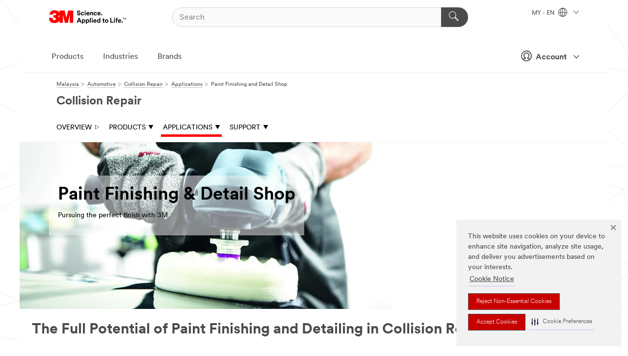

--- FILE ---
content_type: text/html; charset=UTF-8
request_url: https://www.3m.com.my/3M/en_MY/collision-repair-my/applications/paint-finishing-and-detail-shop/
body_size: 18512
content:
<!DOCTYPE html>
<html lang="en-MY">
 <head><meta http-equiv="X-UA-Compatible" content="IE=EDGE"><script type="text/javascript" src="https://cdn-prod.securiti.ai/consent/auto_blocking/0638aaa2-354a-44c0-a777-ea4db9f7bf8a/f49d6314-53a4-4340-bc6c-df42a323d242.js"></script><script>(function(){var s=document.createElement('script');s.src='https://cdn-prod.securiti.ai/consent/cookie-consent-sdk-loader.js';s.setAttribute('data-tenant-uuid', '0638aaa2-354a-44c0-a777-ea4db9f7bf8a');s.setAttribute('data-domain-uuid', 'f49d6314-53a4-4340-bc6c-df42a323d242');s.setAttribute('data-backend-url', 'https://app.securiti.ai');s.setAttribute('data-skip-css', 'false');s.defer=true;var parent_node=document.head || document.body;parent_node.appendChild(s);})()</script><script src="https://tags.tiqcdn.com/utag/3m/3m-apac/prod/utag.sync.js"></script><script>if (typeof utag_data == 'undefined') utag_data = {};</script>
<title>Auto Paint Finishing and Paint Detailing | 3M Malaysia</title>
  <meta charset="utf-8">
  <meta name="viewport" content="width=device-width, initial-scale=1.0">
<meta name="DCSext.Business" content="Safety & Industrial Bus Group">
<meta name="DCSext.CDC" content="BK">
<meta name="DCSext.MktExpertise" content="Automotive">
<meta name="DCSext.SubMarket" content="Collision Repair">
<meta name="DCSext.ewcd_url" content="Z6_79L2HO02K8J7B0QNJ45E6TUTP4 | Z6_79L2HO02K8J7B0QNJ45E6TUTF2 | Z6_79L2HO02K8J7B0QNJ45E6TUJT1">
<meta name="DCSext.locale" content="en_MY">
<meta name="DCSext.page" content="IBG_CollisionRepair_MY_Applications_PaintFinishingAndDetailShop">
<meta name="DCSext.platform" content="FUZE">
<meta name="DCSext.site" content="IBG_CollisionRepair_MY">
<meta name="WT.dcsvid" content="">
<meta name="application-name" content="MMM-ext">
<meta name="dc_coverage" content="MY">
<meta name="description" content="Discover how to handle many common auto paint finishing and paint detailing procedures with these step-by-step guides. They range from paint finish on full panels to denibbing.">
<meta name="format-detection" content="telephone=no">
<meta http-equiv="cleartype" content="on">
<meta http-equiv="format-detection" content="telephone=no">
<meta http-equiv="imagetoolbar" content="no">
<meta name="mmmsite" content="IBG_CollisionRepair_MY">
<meta name="mmm:serp" content="https://www.3m.com.my/3M/en_MY/collision-repair-my/applications/paint-finishing-and-detail-shop/"/>
<link rel="canonical" href="https://www.3m.com.my/3M/en_MY/collision-repair-my/applications/paint-finishing-and-detail-shop/" />
<!--  <PageMap><DataObject type="server"><Attribute name="node">fd-5 | WebSphere_Portal</Attribute>
<Attribute name="placeUniquename">IBG_CollisionRepair_MY</Attribute>
<Attribute name="sitebreadcrumb">Z6_79L2HO02K8J7B0QNJ45E6TUTP4 | Z6_79L2HO02K8J7B0QNJ45E6TUTF2 | Z6_79L2HO02K8J7B0QNJ45E6TUJT1</Attribute>
<Attribute name="themeVersion">2025.10</Attribute>
<Attribute name="pageUniquename">IBG_CollisionRepair_MY_Applications_PaintFinishingAndDetailShop</Attribute>
</DataObject>
<DataObject type="page"><Attribute name="site">Z6_79L2HO02K8J7B0QNJ45E6TUTP4 | IBG_CollisionRepair_MY</Attribute>
<Attribute name="currentpage">Z6_79L2HO02K8J7B0QNJ45E6TUJT1</Attribute>
<Attribute name="currentuniquename">IBG_CollisionRepair_MY_Applications_PaintFinishingAndDetailShop</Attribute>
</DataObject>
</PageMap> --><link rel="shortcut icon" type="image/ico" href="/favicon.ico" />
<link rel="apple-touch-icon-precomposed" sizes="57x57" href="/3m_theme_assets/themes/3MTheme/assets/images/unicorn/3M_Bookmark_Icon_57x57.png" />
<link rel="apple-touch-icon-precomposed" sizes="60x60" href="/3m_theme_assets/themes/3MTheme/assets/images/unicorn/3M_Bookmark_Icon_60x60.png" />
<link rel="apple-touch-icon-precomposed" sizes="72x72" href="/3m_theme_assets/themes/3MTheme/assets/images/unicorn/3M_Bookmark_Icon_72x72.png" />
<link rel="apple-touch-icon-precomposed" sizes="76x76" href="/3m_theme_assets/themes/3MTheme/assets/images/unicorn/3M_Bookmark_Icon_76x76.png" />
<link rel="apple-touch-icon-precomposed" sizes="114x114" href="/3m_theme_assets/themes/3MTheme/assets/images/unicorn/3M_Bookmark_Icon_114x114.png" />
<link rel="apple-touch-icon-precomposed" sizes="120x120" href="/3m_theme_assets/themes/3MTheme/assets/images/unicorn/3M_Bookmark_Icon_120x120.png" />
<link rel="apple-touch-icon-precomposed" sizes="144x144" href="/3m_theme_assets/themes/3MTheme/assets/images/unicorn/3M_Bookmark_Icon_144x144.png" />
<link rel="apple-touch-icon-precomposed" sizes="152x152" href="/3m_theme_assets/themes/3MTheme/assets/images/unicorn/3M_Bookmark_Icon_152x152.png" />
<link rel="apple-touch-icon-precomposed" sizes="180x180" href="/3m_theme_assets/themes/3MTheme/assets/images/unicorn/3M_Bookmark_Icon_180x180.png" />
<meta name="msapplication-TileColor" content="#ffffff" />
<meta name="msapplication-square70x70logo" content="/3m_theme_assets/themes/3MTheme/assets/images/unicorn/smalltile.png" />
<meta name="msapplication-square150x150logo" content="/3m_theme_assets/themes/3MTheme/assets/images/unicorn/mediumtile.png" />
<meta name="msapplication-wide310x150logo" content="/3m_theme_assets/themes/3MTheme/assets/images/unicorn/widetile.png" />
<meta name="msapplication-square310x310logo" content="/3m_theme_assets/themes/3MTheme/assets/images/unicorn/largetile.png" />
<link rel="stylesheet" href="/3m_theme_assets/themes/3MTheme/assets/css/build/phoenix.css?v=3.179.0" />
<link rel="stylesheet" href="/3m_theme_assets/themes/3MTheme/assets/css/unicorn-icons.css?v=3.179.0" />
<link rel="stylesheet" media="print" href="/3m_theme_assets/themes/3MTheme/assets/css/build/unicorn-print.css?v=3.179.0" />
<link rel="stylesheet" href="/3m_theme_assets/static/MDS/mammoth.css?v=3.179.0" />
<!--[if IE]><![endif]-->
<!--[if (IE 8)|(IE 7)]>
<script type="text/javascript">
document.getElementById("js-main_style").setAttribute("href", "");
</script>

<![endif]-->
<!--[if lte IE 6]><![endif]-->
<script type="text/javascript" src="/3m_theme_assets/themes/3MTheme/assets/scripts/mmmSettings.js"></script><link rel="stylesheet" href="/3m_theme_assets/themes/3MTheme/assets/css/build/gsn.css" />
<link rel="stylesheet" href="/3m_theme_assets/themes/3MTheme/assets/css/static/MyAccountDropdown/MyAccountDropdown.css" />


<script>(window.BOOMR_mq=window.BOOMR_mq||[]).push(["addVar",{"rua.upush":"false","rua.cpush":"false","rua.upre":"false","rua.cpre":"false","rua.uprl":"false","rua.cprl":"false","rua.cprf":"false","rua.trans":"","rua.cook":"false","rua.ims":"false","rua.ufprl":"false","rua.cfprl":"false","rua.isuxp":"false","rua.texp":"norulematch","rua.ceh":"false","rua.ueh":"false","rua.ieh.st":"0"}]);</script>
                              <script>!function(e){var n="https://s.go-mpulse.net/boomerang/";if("False"=="True")e.BOOMR_config=e.BOOMR_config||{},e.BOOMR_config.PageParams=e.BOOMR_config.PageParams||{},e.BOOMR_config.PageParams.pci=!0,n="https://s2.go-mpulse.net/boomerang/";if(window.BOOMR_API_key="UWRYR-C88R8-XEZDS-AZ97P-LXP2F",function(){function e(){if(!o){var e=document.createElement("script");e.id="boomr-scr-as",e.src=window.BOOMR.url,e.async=!0,i.parentNode.appendChild(e),o=!0}}function t(e){o=!0;var n,t,a,r,d=document,O=window;if(window.BOOMR.snippetMethod=e?"if":"i",t=function(e,n){var t=d.createElement("script");t.id=n||"boomr-if-as",t.src=window.BOOMR.url,BOOMR_lstart=(new Date).getTime(),e=e||d.body,e.appendChild(t)},!window.addEventListener&&window.attachEvent&&navigator.userAgent.match(/MSIE [67]\./))return window.BOOMR.snippetMethod="s",void t(i.parentNode,"boomr-async");a=document.createElement("IFRAME"),a.src="about:blank",a.title="",a.role="presentation",a.loading="eager",r=(a.frameElement||a).style,r.width=0,r.height=0,r.border=0,r.display="none",i.parentNode.appendChild(a);try{O=a.contentWindow,d=O.document.open()}catch(_){n=document.domain,a.src="javascript:var d=document.open();d.domain='"+n+"';void(0);",O=a.contentWindow,d=O.document.open()}if(n)d._boomrl=function(){this.domain=n,t()},d.write("<bo"+"dy onload='document._boomrl();'>");else if(O._boomrl=function(){t()},O.addEventListener)O.addEventListener("load",O._boomrl,!1);else if(O.attachEvent)O.attachEvent("onload",O._boomrl);d.close()}function a(e){window.BOOMR_onload=e&&e.timeStamp||(new Date).getTime()}if(!window.BOOMR||!window.BOOMR.version&&!window.BOOMR.snippetExecuted){window.BOOMR=window.BOOMR||{},window.BOOMR.snippetStart=(new Date).getTime(),window.BOOMR.snippetExecuted=!0,window.BOOMR.snippetVersion=12,window.BOOMR.url=n+"UWRYR-C88R8-XEZDS-AZ97P-LXP2F";var i=document.currentScript||document.getElementsByTagName("script")[0],o=!1,r=document.createElement("link");if(r.relList&&"function"==typeof r.relList.supports&&r.relList.supports("preload")&&"as"in r)window.BOOMR.snippetMethod="p",r.href=window.BOOMR.url,r.rel="preload",r.as="script",r.addEventListener("load",e),r.addEventListener("error",function(){t(!0)}),setTimeout(function(){if(!o)t(!0)},3e3),BOOMR_lstart=(new Date).getTime(),i.parentNode.appendChild(r);else t(!1);if(window.addEventListener)window.addEventListener("load",a,!1);else if(window.attachEvent)window.attachEvent("onload",a)}}(),"".length>0)if(e&&"performance"in e&&e.performance&&"function"==typeof e.performance.setResourceTimingBufferSize)e.performance.setResourceTimingBufferSize();!function(){if(BOOMR=e.BOOMR||{},BOOMR.plugins=BOOMR.plugins||{},!BOOMR.plugins.AK){var n=""=="true"?1:0,t="",a="clokzryxhuqq62jpc6kq-f-0a2e03687-clientnsv4-s.akamaihd.net",i="false"=="true"?2:1,o={"ak.v":"39","ak.cp":"832420","ak.ai":parseInt("281472",10),"ak.ol":"0","ak.cr":9,"ak.ipv":4,"ak.proto":"h2","ak.rid":"aaf46cd4","ak.r":45721,"ak.a2":n,"ak.m":"dscx","ak.n":"essl","ak.bpcip":"18.220.172.0","ak.cport":40218,"ak.gh":"23.33.25.16","ak.quicv":"","ak.tlsv":"tls1.3","ak.0rtt":"","ak.0rtt.ed":"","ak.csrc":"-","ak.acc":"","ak.t":"1764693909","ak.ak":"hOBiQwZUYzCg5VSAfCLimQ==untDA4CpuHW+2Oblm6v6WePNxorvt7kfnivUpDDoj4g1RKlVJT5smtWEU4b4UOuv3pV/[base64]/vG6v/xEa8MrjS6yMEMk3VZmvEqBpTwW+woVSAkMz/soDxP0ZM5MzkJSAy3V2ztDFBxVcAhBHpxR/rngWU5wDvxRjrg2OouAtyT+KJWXLaKo9DashfKkQ=","ak.pv":"279","ak.dpoabenc":"","ak.tf":i};if(""!==t)o["ak.ruds"]=t;var r={i:!1,av:function(n){var t="http.initiator";if(n&&(!n[t]||"spa_hard"===n[t]))o["ak.feo"]=void 0!==e.aFeoApplied?1:0,BOOMR.addVar(o)},rv:function(){var e=["ak.bpcip","ak.cport","ak.cr","ak.csrc","ak.gh","ak.ipv","ak.m","ak.n","ak.ol","ak.proto","ak.quicv","ak.tlsv","ak.0rtt","ak.0rtt.ed","ak.r","ak.acc","ak.t","ak.tf"];BOOMR.removeVar(e)}};BOOMR.plugins.AK={akVars:o,akDNSPreFetchDomain:a,init:function(){if(!r.i){var e=BOOMR.subscribe;e("before_beacon",r.av,null,null),e("onbeacon",r.rv,null,null),r.i=!0}return this},is_complete:function(){return!0}}}}()}(window);</script></head>
<body class="MMM--bodyContain"><div class="MMM--skipMenu" id="top"><ul class="MMM--skipList"><li><a href="#js-gsnMenu">Go to MY Navigation</a></li><li><a href="#ssnMenu">Go to Collision Repair Navigation</a></li><li><a href="#pageContent">Go to Page Content</a></li><li><a href="#js-searchBar">Go to Search</a></li><li><a href="#help--links">Go to Contact Information</a></li><li><a href="/3M/en_MY/company-my/site-map/">Go to Site Map</a></li></ul>
</div>

    <div id="js-bodyWrapper" class="MMM--themeWrapper">
        <div class="m-dropdown-list_overlay"></div>
    <nav class="m-nav">      
      <div class="is-header_container h-fitWidth m-header_container">
        <div class="m-header">          
          <a href="/3M/en_MY/company-my/" aria-label="3M Logo - Opens in a new window" class="is-3MLogo m-header_logo l-smallMarginRight h-linkNoUnderline l-centerVertically" title="3M in Malaysia">
            <img class="h-onDesktop m-header_logoImg" src="/3m_theme_assets/themes/3MTheme/assets/images/unicorn/Logo.svg" alt="3M Logo" />
            <img class="h-notOnDesktop l-img" src="/3m_theme_assets/themes/3MTheme/assets/images/unicorn/Logo_mobile.png" alt="3M Logo" />
          </a>                          

          

<div class="m-header_search l-smallMarginRight">
  <form class="h-fitHeight" id="typeahead-root" action="/3M/en_MY/p/">
    <input id="js-searchBar" class="m-header_searchbar h-fitWidth h-fitHeight l-centerVertically is-searchbar" name="Ntt" type="search" placeholder="Search" aria-label="Search">
    <button class="m-header_searchbutton" type="submit" value="Search" aria-label="Search">
      <i class="MMM--icn MMM--icn_search color--white"></i>
    </button>
  </form>
</div>


          <div style="display: inline-block" class="h-notOnDesktop">
            <div class="m-header_menu l-centerVertically h-notOnDesktop">
              <a href="#" class="h-linkNoUnderline link--dark is-header_menuLink is-collapsed m-header_menuLink" aria-haspopup="true" aria-controls="navOptions" aria-label="Open Navigation" data-openlabel="Open Navigation" data-closelabel="Close">
                <i class="MMM--icn MMM--icn_hamburgerMenu is-header_menuIcon m-header_menuIcn"></i>
              </a>
              <i class="MMM--icn MMM--icn_close link--dark m-header_hiddenIcn m-header_menuIcn"></i>
            </div>
          </div>
          <div class="m-header--fix"></div>
        </div>
                
        
        <div class="m-header-madbar h-notOnDesktop">
          <div class="MAD-Bar">
            <div class="m-account mad-section">
              
              <a href="#" role="button" class="m-btn m-btn--free font--size m-navbar_loginBtn m-navbar_profileBtn link--dark is-header_madSI is-closed is-signInToggle" target="_self">
                <i class="MMM--icn MMM--icn_userHollow large-icn"></i>
                Account
                <i class="MMM--icn MMM--icn_down_arrow mad-barSI-arrow"></i>
              </a>
              
            </div>
          </div>
        </div>
                
        <div class="m-header_overlay"></div>
        
        <!-- Profile Management Pop-Up -->
              <div class="m-navbar m-navbar-noStyle">
               <div class=" is-signInPopUp h-hidden">
                <div class="m-navbar_signInPopup font--standard mad-menu-container" aria-modal="true">                           
                  
                  <div class="MyLogOut MySignIn">
                    <a target="_self" class="externalSameWdw" rel="nofollow" href="https://www.3m.com.my/my3M/en_MY/collision-repair-my/applications/paint-finishing-and-detail-shop/" class="m-btn--red font--size m-signOutBtn_lg">Sign In</a>
                  </div>
                  
                  <div class="signIn-linkBox">
                    <a href="https://order.3m.com/store/bComMalaysiaStoreSite/en_MY/login">Sign in to bCom</a>
                  </div>
                </div> 
               </div> 
              </div>            
            

        <div class="is-dropdown h-hidden m-navbar_container">
          <div class="m-navbar_overlay h-fitHeight h-notOnMobile is-overlay h-notOnDesktop"></div>
          <div class="m-navbar">
            <div class="m-navbar_level-1 js-navbar_level-1">

              
	          <div class="m-navbar_login m-navbar_loginProfile h-notOnMobile h-notOnTablet h-onDesktop">
              <div class="mad-section">
                <a href="#" class="m-btn m-btn--free font--size m-navbar_loginBtn m-navbar_signInBtn link--dark is-signInToggle is-header_madDesktopSI">
                  <i class="MMM--icn MMM--icn_userHollow l-centerVertically large-icn" style="padding-left: 10px; font-weight: bold;"></i>
                  Account
                  <i class="MMM--icn mad-barSI-arrow MMM--icn_down_arrow" style="padding-left: 10px; font-size: 11px;"></i>
                </a>
              </div>
            </div>
 
              <div class="m-navbar_localization l-centerVertically">
                <a href="#" class="link--dark l-centerVertically is-localeToggle">MY - EN
                  <i class="MMM--icn MMM--icn_localizationGlobe l-centerVertically m-navbar_localGlobe" style="padding-left: 5px;"></i>
                  <i class="MMM--icn MMM--icn_down_arrow h-onDesktop" style="padding-left: 10px; font-size: 11px;"></i></a>
              </div>
              <div id="js-gsnMenu" class="m-navbar_nav">

                
<ul id="navOptions" role="menubar">
<li class="m-navbar_listItem">
        <a href="#" id="navbar_link-products" class="is-navbar_link m-navbar_link" aria-haspopup="true" aria-expanded="false">Products</a>
      </li><li class="m-navbar_listItem">
        <a href="#" id="navbar_link-industries" class="is-navbar_link m-navbar_link" aria-haspopup="true" aria-expanded="false">Industries</a>
      </li><li class="m-navbar_listItem">
        <a href="#" id="navbar_link-brands" class="is-navbar_link m-navbar_link" aria-haspopup="true" aria-expanded="false">Brands</a>
      </li>
</ul>
<div class="m-navbar_localOverlay is-localePopUp h-hidden">
  <div class="m-navbar_localPopup m-navbar_popup font--standard" aria-modal="true" role="dialog" aria-label="language switcher dialog">
    <button
      class="m-navbar-localClose m-btn--close color--silver is-close h-notOnDesktop"
      aria-label="Close"><i class="MMM--icn MMM--icn_close"></i></button>
    <div class="font--standard m-navbar_popupTitle">3M in Malaysia</div>
    <form>
      <div class="font--standard m-navbar_popupOptions"><input type="radio" name="locale" value="/3M/en_MY/collision-repair-my/" id="locale-my-en" class="m-radioInput" checked>
      	    <label class="m-radioInput_label" for="locale-my-en">English - EN</label><br></div>
      <a href="https://www.3m.com/3M/en_US/select-location/" aria-label="Change 3M Location" class="link">Change 3M Location</a>
      <button type="submit" value="Submit" class="m-btn m-btn--red m-navbar_localeSave is-saveLocale">Save</button>
    </form>
  </div>
  <div class="m-overlay h-onDesktop is-close"></div>
</div>
              </div>
            </div>

            <div class="m-dropdown-list js-navbar_level-2">

              <!-- Dropdown Lists Header -->
<div class="m-dropdown-list_header">
  <button class="m-dropdown-list_backBtn js-dropdown-list_backBtn">
    <i class="MMM--icn MMM--icn_lt2"></i>
  </button>
  <div class="m-dropdown-list_title">
<label id="dropdown-list_products-title">Products</label>
      <label id="dropdown-list_industries-title">Industries</label>
      <label id="dropdown-list_brands-title">Brands</label>
      
  </div>
</div><!-- End of the dropdown list header --><ul id="products-list" class="l-dropdown-list_container" role="menu" aria-hidden="true"><li class="l-dropdown-list" role="menuitem">
      <a href="/3M/en_MY/p/c/abrasives/" aria-label="Abrasives" class="MMM--basicLink">
        Abrasives
      </a>
    </li><li class="l-dropdown-list" role="menuitem">
      <a href="/3M/en_MY/p/c/adhesives/" aria-label="Adhesives, Sealants & Fillers" class="MMM--basicLink">
        Adhesives, Sealants & Fillers
      </a>
    </li><li class="l-dropdown-list" role="menuitem">
      <a href="/3M/en_MY/p/c/advanced-materials/" aria-label="Advanced Materials" class="MMM--basicLink">
        Advanced Materials
      </a>
    </li><li class="l-dropdown-list" role="menuitem">
      <a href="/3M/en_MY/p/c/automotive-parts-hardware/" aria-label="Automotive Parts & Hardware" class="MMM--basicLink">
        Automotive Parts & Hardware
      </a>
    </li><li class="l-dropdown-list" role="menuitem">
      <a href="/3M/en_MY/p/c/building-materials/" aria-label="Building Materials" class="MMM--basicLink">
        Building Materials
      </a>
    </li><li class="l-dropdown-list" role="menuitem">
      <a href="/3M/en_MY/p/c/cleaning-supplies/" aria-label="Cleaning Supplies" class="MMM--basicLink">
        Cleaning Supplies
      </a>
    </li><li class="l-dropdown-list" role="menuitem">
      <a href="/3M/en_MY/p/c/coatings/" aria-label="Coatings" class="MMM--basicLink">
        Coatings
      </a>
    </li><li class="l-dropdown-list" role="menuitem">
      <a href="/3M/en_MY/p/c/compounds-polishes/" aria-label="Compounds & Polishes" class="MMM--basicLink">
        Compounds & Polishes
      </a>
    </li><li class="l-dropdown-list" role="menuitem">
      <a href="/3M/en_MY/p/c/electrical/" aria-label="Electrical" class="MMM--basicLink">
        Electrical
      </a>
    </li><li class="l-dropdown-list" role="menuitem">
      <a href="/3M/en_MY/p/c/electronics-components/" aria-label="Electronics Components" class="MMM--basicLink">
        Electronics Components
      </a>
    </li><li class="l-dropdown-list" role="menuitem">
      <a href="/3M/en_MY/p/c/films-sheeting/" aria-label="Films & Sheeting" class="MMM--basicLink">
        Films & Sheeting
      </a>
    </li><li class="l-dropdown-list" role="menuitem">
      <a href="/3M/en_MY/p/c/home/" aria-label="Home" class="MMM--basicLink">
        Home
      </a>
    </li><li class="l-dropdown-list" role="menuitem">
      <a href="/3M/en_MY/p/c/insulation/" aria-label="Insulation" class="MMM--basicLink">
        Insulation
      </a>
    </li><li class="l-dropdown-list" role="menuitem">
      <a href="/3M/en_MY/p/c/lab-supplies-testing/" aria-label="Lab Supplies & Testing" class="MMM--basicLink">
        Lab Supplies & Testing
      </a>
    </li><li class="l-dropdown-list" role="menuitem">
      <a href="/3M/en_MY/p/c/labels/" aria-label="Labels" class="MMM--basicLink">
        Labels
      </a>
    </li><li class="l-dropdown-list" role="menuitem">
      <a href="/3M/en_MY/p/c/lubricants/" aria-label="Lubricants" class="MMM--basicLink">
        Lubricants
      </a>
    </li><li class="l-dropdown-list" role="menuitem">
      <a href="/3M/en_MY/p/c/office-supplies/" aria-label="Office Supplies" class="MMM--basicLink">
        Office Supplies
      </a>
    </li><li class="l-dropdown-list" role="menuitem">
      <a href="/3M/en_MY/p/c/ppe/" aria-label="Personal Protective Equipment" class="MMM--basicLink">
        Personal Protective Equipment
      </a>
    </li><li class="l-dropdown-list" role="menuitem">
      <a href="/3M/en_MY/p/c/signage-marking/" aria-label="Signage & Marking" class="MMM--basicLink">
        Signage & Marking
      </a>
    </li><li class="l-dropdown-list" role="menuitem">
      <a href="/3M/en_MY/p/c/tapes/" aria-label="Tapes" class="MMM--basicLink">
        Tapes
      </a>
    </li><li class="l-dropdown-list" role="menuitem">
      <a href="/3M/en_MY/p/c/tools-equipment/" aria-label="Tools & Equipment" class="MMM--basicLink">
        Tools & Equipment
      </a>
    </li><li class="l-dropdown-list_last-item" role="menuitem"><a class="l-dropdown-list_view-all-products" href="/3M/en_MY/p/">View all 3M products</a>     
      <button class="m-btn js-backtoTopBtn">
        <i class="MMM--icn MMM--icn_arrowUp"></i>
      </button>
    </li></ul>
<ul id="industries-list" class="l-dropdown-list_container" role="menu" aria-hidden="true"><li class="l-dropdown-list" role="menuitem">
      <a href="/3M/en_MY/automotive-my/" aria-label="Automotive" class="MMM--basicLink">
        Automotive
      </a>
    </li><li class="l-dropdown-list" role="menuitem">
      <a href="/3M/en_MY/commercial-solutions-my/" aria-label="Commercial Solutions" class="MMM--basicLink">
        Commercial Solutions
      </a>
    </li><li class="l-dropdown-list" role="menuitem">
      <a href="/3M/en_MY/consumer-my/" aria-label="Consumer Markets" class="MMM--basicLink">
        Consumer Markets
      </a>
    </li><li class="l-dropdown-list" role="menuitem">
      <a href="/3M/en_MY/design-construction-my/" aria-label="Design & Construction" class="MMM--basicLink">
        Design & Construction
      </a>
    </li><li class="l-dropdown-list" role="menuitem">
      <a href="/3M/en_MY/electronics-my/" aria-label="Electronics" class="MMM--basicLink">
        Electronics
      </a>
    </li><li class="l-dropdown-list" role="menuitem">
      <a href="/3M/en_MY/energy-my/" aria-label="Energy" class="MMM--basicLink">
        Energy
      </a>
    </li><li class="l-dropdown-list" role="menuitem">
      <a href="/3M/en_MY/manufacturing-my/" aria-label="Manufacturing" class="MMM--basicLink">
        Manufacturing
      </a>
    </li><li class="l-dropdown-list" role="menuitem">
      <a href="/3M/en_MY/safety-my/" aria-label="Safety" class="MMM--basicLink">
        Safety
      </a>
    </li><li class="l-dropdown-list" role="menuitem">
      <a href="/3M/en_MY/transportation-my/" aria-label="Transportation" class="MMM--basicLink">
        Transportation
      </a>
    </li><div class="l-dropdown-list_industries-image">
      <img class="img img_stretch mix-MMM--img_fancy" src="https://multimedia.3m.com/mws/media/1812021O/industry-feature-image.png" alt="An auto factory worker inspecting car production line.">
      <p>At 3M, we discover and innovate in nearly every industry to help solve problems around the world.</p>
    </div></ul>
<ul id="brands-list" class="l-dropdown-list_container" role="menu" aria-hidden="true"><li class="l-dropdown-list l-dropdown-list_brands" role="menuitem">  
      <div class="l-dropdown-logo_container">
        <div class="l-dropdown-logo_sprite">
          <img src="https://multimedia.3m.com/mws/media/1815179O/command-brand-logo.png" alt="Command™">
        </div>
        <label class="l-dropdown-logo_label">Command™</label>
      </div>  
      <div class="l-dropdown-links_container"><a class="m-btn m-btn--red m-btn--fullWidth" href="https://www.command.com.my/3M/en_MY/p/" aria-label="Command™ Products" >Products</a><a href="https://www.command.com.my/3M/en_MY/command-my/" class="m-btn m-btn--light m-btn--fullWidth" aria-label="Command™ Brand Site">Brand site<i class="MMM--icn MMM--icn_arrowJump"></i></a>
      </div>
    </li><li class="l-dropdown-list l-dropdown-list_brands" role="menuitem">  
      <div class="l-dropdown-logo_container">
        <div class="l-dropdown-logo_sprite">
          <img src="https://multimedia.3m.com/mws/media/1815186O/scotch-brite-brand-logo.png" alt="Scotch-Brite™">
        </div>
        <label class="l-dropdown-logo_label">Scotch-Brite™</label>
      </div>  
      <div class="l-dropdown-links_container"><a class="m-btn m-btn--red m-btn--fullWidth" href="https://scotch-brite.3m.com.my/3M/en_MY/p/" aria-label="Scotch-Brite™ Products" >Products</a><a href="https://scotch-brite.3m.com.my/3M/en_MY/scotch-brite-my/" class="m-btn m-btn--light m-btn--fullWidth" aria-label="Scotch-Brite™ Brand Site">Brand site<i class="MMM--icn MMM--icn_arrowJump"></i></a>
      </div>
    </li><li class="l-dropdown-list l-dropdown-list_brands" role="menuitem">  
      <div class="l-dropdown-logo_container">
        <div class="l-dropdown-logo_sprite">
          <img src="https://multimedia.3m.com/mws/media/1815185O/scotch-brand-brand-logo.png" alt="Scotch™">
        </div>
        <label class="l-dropdown-logo_label">Scotch™</label>
      </div>  
      <div class="l-dropdown-links_container"><a class="m-btn m-btn--red m-btn--fullWidth" href="/3M/en_MY/p/c/b/scotch/i/consumer/" aria-label="Scotch™ Products" >Products</a>
      </div>
    </li>  
  <li class="l-dropdown-list_viewbrands"></li>
</ul>

            </div>            
          </div>
        </div>
      </div>
    </nav>
    <div class="m-navbar_profileOverlay is-profileToggle is-close h-hidden"></div>
    <div class="m-navbar_signInOverlay m-overlay is-signInToggle is-close h-hidden"></div>
<div class="MMM--site-bd">
  <div class="MMM--grids" id="pageContent">
  <div class="MMM--siteNav">
  <div class="MMM--breadcrumbs_theme">
  <ol class="MMM--breadcrumbs-list" itemscope itemtype="https://schema.org/BreadcrumbList"><li itemprop="itemListElement" itemscope itemtype="https://schema.org/ListItem"><a href="/3M/en_MY/company-my/" itemprop="item"><span itemprop="name">Malaysia</span></a><i class="MMM--icn MMM--icn_breadcrumb"></i>
          <meta itemprop="position" content="1" /></li><li itemprop="itemListElement" itemscope itemtype="https://schema.org/ListItem"><a href="/3M/en_MY/automotive-my/" itemprop="item"><span itemprop="name">Automotive</span></a><i class="MMM--icn MMM--icn_breadcrumb"></i>
          <meta itemprop="position" content="2" /></li><li itemprop="itemListElement" itemscope itemtype="https://schema.org/ListItem"><a href="/3M/en_MY/collision-repair-my/" itemprop="item"><span itemprop="name">Collision Repair</span></a><i class="MMM--icn MMM--icn_breadcrumb"></i>
          <meta itemprop="position" content="3" /></li><li itemprop="itemListElement" itemscope itemtype="https://schema.org/ListItem"><a href="/3M/en_MY/collision-repair-my/applications/" itemprop="item"><span itemprop="name">Applications</span></a><i class="MMM--icn MMM--icn_breadcrumb"></i>
          <meta itemprop="position" content="4" /></li><li itemprop="itemListElement" itemscope itemtype="https://schema.org/ListItem"><span itemprop="name">Paint Finishing and Detail Shop</span><link itemprop="url" href="/3M/en_MY/collision-repair-my/applications/paint-finishing-and-detail-shop/"><meta itemprop="position" content="5" /></li></ol>
  
</div>
<div class="MMM--hdg MMM--themeHdg_1 mix-MMM--hdg_spaced" role="heading">Collision Repair</div><ul id="ssnMenu" class="MMM--secondaryNav"><li class="js-secondaryNavLink" data-uniquename='#--HOME--'>
          <a href="/3M/en_MY/collision-repair-my/" title="OVERVIEW" class="isInside">OVERVIEW <i class="MMM--icn MMM--icn_arrowHollowRight"></i></a>
        </li>
        <li class="js-secondaryNavLink" data-uniquename='item1'>
          <a href="#" title="PRODUCTS" class="">PRODUCTS <i class="MMM--icn MMM--icn_arrowDown"></i></a>
        </li>
        <ul class="MMM--secondarySubNavList" id="item1"><li>
              <a href="/3M/en_MY/collision-repair-my/featured-products/" title="Featured Products" aria-label="Featured Products" class="">Featured Products</a>
            </li>
            <li>
              <a href="/3M/en_MY/collision-repair-my/products/abrasives/" title="Abrasives" aria-label="Abrasives" class="">Abrasives</a>
            </li>
            <li>
              <a href="/3M/en_MY/collision-repair-my/products/adhesives-coatings-and-sealers/" title="Adhesives, Coatings & Sealers" aria-label="Adhesives, Coatings & Sealers" class="">Adhesives, Coatings & Sealers</a>
            </li>
            <li>
              <a href="/3M/en_MY/collision-repair-my/products/body-filler-and-glazes/" title="Body Filler & Glazes" aria-label="Body Filler & Glazes" class="">Body Filler & Glazes</a>
            </li>
            <li>
              <a href="/3M/en_MY/collision-repair-my/products/compounds-polishes-and-glazes/" title="Compounds, Polishes & Glazes" aria-label="Compounds, Polishes & Glazes" class="">Compounds, Polishes & Glazes</a>
            </li>
            <li>
              <a href="/3M/en_MY/collision-repair-my/products/heavy-duty-truck/" title="Heavy Duty Truck" aria-label="Heavy Duty Truck" class="">Heavy Duty Truck</a>
            </li>
            <li>
              <a href="/3M/en_MY/collision-repair-my/products/masking/" title="Masking" aria-label="Masking" class="">Masking</a>
            </li>
            <li>
              <a href="/3M/en_MY/collision-repair-my/products/paint-spray-equipment/" title="Paint Spray Equipment & PPS™" aria-label="Paint Spray Equipment & PPS™" class="">Paint Spray Equipment & PPS™</a>
            </li>
            <li>
              <a href="/3M/en_MY/collision-repair-my/products/tools-and-accessories/" title="Tools, Dust Extraction, Accessories" aria-label="Tools, Dust Extraction, Accessories" class="">Tools, Dust Extraction, Accessories</a>
            </li>
            <li>
              <a href="/3M/en_MY/collision-repair-my/products/" title="View All Products" aria-label="View All Products" class="">View All Products</a>
            </li>
            </ul><li class="js-secondaryNavLink" data-uniquename='item2'>
          <a href="#" title="APPLICATIONS" class="">APPLICATIONS <i class="MMM--icn MMM--icn_arrowDown"></i></a>
        </li>
        <ul class="MMM--secondarySubNavList" id="item2"><li>
              <a href="/3M/en_MY/collision-repair-my/applications/aluminum-shop/" title="Aluminum Shop" aria-label="Aluminum Shop" class="">Aluminum Shop</a>
            </li>
            <li>
              <a href="/3M/en_MY/collision-repair-my/applications/metal-shop/" title="Metal Shop" aria-label="Metal Shop" class="">Metal Shop</a>
            </li>
            <li>
              <a href="/3M/en_MY/collision-repair-my/applications/bumper-and-plastic-repair/" title="Bumper & Plastic Repair" aria-label="Bumper & Plastic Repair" class="">Bumper & Plastic Repair</a>
            </li>
            <li>
              <a href="/3M/en_MY/collision-repair-my/applications/paint-finishing-and-detail-shop/" title="Paint Finishing & Detail" aria-label="Paint Finishing & Detail" class="isSelected">Paint Finishing & Detail</a>
            </li>
            <li>
              <a href="/3M/en_MY/collision-repair-my/applications/corrosion-protection/" title="Corrosion Protection" aria-label="Corrosion Protection" class="">Corrosion Protection</a>
            </li>
            <li>
              <a href="/3M/en_MY/collision-repair-my/applications/paint-shop/" title="Paint Shop" aria-label="Paint Shop" class="">Paint Shop</a>
            </li>
            <li>
              <a href="/3M/en_MY/collision-repair-my/applications/glass-shop/" title="Glass Shop" aria-label="Glass Shop" class="">Glass Shop</a>
            </li>
            <li>
              <a href="/3M/en_MY/collision-repair-my/applications/seam-sealers-and-coatings/" title="Seam Sealers & Coatings" aria-label="Seam Sealers & Coatings" class="">Seam Sealers & Coatings</a>
            </li>
            <li>
              <a href="/3M/en_MY/collision-repair-my/applications/heavy-duty-truck/" title="Heavy Duty Truck" aria-label="Heavy Duty Truck" class="">Heavy Duty Truck</a>
            </li>
            <li>
              <a href="/3M/en_MY/collision-repair-my/applications/" title="View All Applications" aria-label="View All Applications" class="isInside">View All Applications</a>
            </li>
            </ul><li class="js-secondaryNavLink" data-uniquename='item3'>
          <a href="#" title="SUPPORT" class="">SUPPORT <i class="MMM--icn MMM--icn_arrowDown"></i></a>
        </li>
        <ul class="MMM--secondarySubNavList" id="item3"><li>
              <a href="/3M/en_MY/collision-repair-my/support/" title="Contact Us" aria-label="Contact Us" class="">Contact Us</a>
            </li>
            <li>
              <a href="/3M/en_MY/collision-repair-my/support/find-a-distributor/" title="Find A Distributor" aria-label="Find A Distributor" class="">Find A Distributor</a>
            </li>
            </ul></ul>
        </div><div class="hiddenWidgetsDiv">
	<!-- widgets in this container are hidden in the UI by default -->
	<div class='component-container ibmDndRow hiddenWidgetsContainer id-Z7_79L2HO02K8J7B0QNJ45E6TUJ31' name='ibmHiddenWidgets' ></div><div style="clear:both"></div>
</div>

<div class="MMM--grids">
  <div class='component-container MMM--grids-col_single MMM--grids-col ibmDndColumn id-Z7_79L2HO02K8J7B0QNJ45E6TUJ35' name='ibmMainContainer' ><div class='component-control id-Z7_79L2HO02K8J7B0QNJ45E6TUJ33' ><span id="Z7_79L2HO02K8J7B0QNJ45E6TUJ33"></span>







































    
    

    
    

    
    
    





    
    
        
            
            


  <div class="MMM--contentWrapper MMM--contentWrapper_hero rH-52-Hero MMM--clear MMM--gapBottomMed dpl-173620212136154351"  data-showlabel=""  data-viewTranscript-label="" data-descriptionsOff-label="" data-descriptionsOn-label="">
  





      <div class="MMM--heroCarouselContainer js-heroContainer " data-video-id="">
        <div class="MMM--carouselList">
         <div class="MMM--carouselListItem_heroOnly">
           <div class="js-heroCTA" data-options='{"leftD":"5%","leftT":"5%","topD":"20%","topT":"10%","maxWD":"52%","maxWT":"60%"}'>

  

  <div class="MMM--carouselListItem_hero-inner">

    

      <div class="MMM--heroStaticFigure">

        <picture>
            <!--[if IE 9]><video style="display: none;"><![endif]-->
            
            
             
              <source srcset="/wps/wcm/connect/5e08e6cf-bafb-4f87-8346-edbf8c8cb556/Buff+Detail+Shop+Hero1200.jpg?MOD=AJPERES&amp;CACHEID=ROOTWORKSPACE-5e08e6cf-bafb-4f87-8346-edbf8c8cb556-nZNSHoU
" media="(min-width: 960px)" class="MMM--img MMM--img_carousel_hero"/>
            
            
            
            
              <source srcset="/wps/wcm/connect/65c9f82c-349a-4de5-89a2-42bab468cb97/Buff+Detail+Shop+Hero960.jpg?MOD=AJPERES&amp;CACHEID=ROOTWORKSPACE-65c9f82c-349a-4de5-89a2-42bab468cb97-nZNSHoU" media="(min-width: 768px)" class="MMM--img MMM--img_carousel_hero"/>
            
            
            
            
            
            
            
              
              <source srcset="/wps/wcm/connect/7b95fe8d-aa21-4363-9fbe-4a863fb84a34/Buff+Detail+Shop+Hero767.jpg?MOD=AJPERES&amp;CACHEID=ROOTWORKSPACE-7b95fe8d-aa21-4363-9fbe-4a863fb84a34-nZNSHoU
" media="(min-width: 1px)" class="MMM--img MMM--img_carousel_hero"/>
            
            
            
            
            
            
            <!--[if IE 9]></video><![endif]-->
            <!--[if gte IE 9 | !IE ]><!-->
            <img srcset="/3m_theme_assets/themes/3MTheme/assets/images/compressed/1px.gif" class="MMM--img MMM--img_carousel_hero"  data-alt="technician performing car paint detailing
" alt="technician performing car paint detailing
"/>
            <![endif]-->
            <!--[if lt IE 9]>
            <img src="/wps/wcm/connect/5e08e6cf-bafb-4f87-8346-edbf8c8cb556/Buff+Detail+Shop+Hero1200.jpg?MOD=AJPERES&amp;CACHEID=ROOTWORKSPACE-5e08e6cf-bafb-4f87-8346-edbf8c8cb556-nZNSHoU
" class="MMM--img MMM--img_carousel_hero"  alt="technician performing car paint detailing
"/>
            <![endif]-->
        </picture>
        
      </div>

  
<div class="MMM--heroContentWrapper MMM--mixin_sh_1">
  <div class="MMM--heroCarouselButtonPositioner">
    <div class="MMM--heroCarouselButtonPositioner-bd">
      <div class="MMM--heroCarouselButtonContainer mix-MMM--bgLight" style="left:5%;top:20%;max-width:52%;">

            
              <div class="MMM--heroCarouselTitle MMM--flx_hdg_1 MMM--txt_black">
	Paint Finishing &amp; Detail Shop
</div>
              
            

  
  			
             <div class="MMM--wysiwyg MMM--flx_hdg_6   MMM--txt_black">
	<p dir="ltr">Pursuing the perfect finish with 3M</p>

</div>
            

            

            
            
      </div>
    </div>
  </div>
</div>

  </div>
</div>

        

         </div>
        </div>




       </div>
       
  







      
  
  </div>
  
  
  <script type="text/javascript">
    loadPageModule('kungfu/Hero/HeroCTA');
  </script>


<script type="text/javascript">
    loadPageModule('kungfu/dropHTML_Lightbox/lightboxTrigger');
 </script>

<link rel="stylesheet" href="/3m_theme_assets/themes/3MTheme/assets/css/build/components_50_series/rH-52-Hero.css"> 

<link rel="stylesheet" href="/3m_theme_assets/themes/3MTheme/assets/css/build/components_50_series/rH-50-CarouselHero.css">

<link rel="stylesheet" href="/3m_theme_assets/themes/3MTheme/assets/css/build/video-transcript.css">
        
        
    

    
        





        







    
</div><div class='component-control id-Z7_79L2HO02K8J7B0QNJ45E6TUJJ0' ><span id="Z7_79L2HO02K8J7B0QNJ45E6TUJJ0"></span>







































    
    

    
    

    
    
    





    
    
        
            
            





<div class="rG-02-Columns rG-57-Columns MMM--clear MMM--contentWrapper MMM--contentWrapper_padded  MMM--acc-wrapper-1  dpl-173620212136187351" data-socialopenclose="" >









    


      <div class="MMM--pageSectionTitle MMM--wysiwyg"> 
  

  

  

  
    
    
      <h1 class="MMM--hdg MMM--hdg_1 mix-MMM--hdg_spaced">
          
	The Full Potential of Paint Finishing and Detailing in Collision Repair

      </h1>
    

    

    

    
  

    
  
  
  
  
    <div class="MMM--bodyCopy MMM--wysiwyg"><p dir="ltr">Each time a vehicle rolls out of the shop, it’s a chance to showcase your dedication to auto finishing. You’ve worked to ensure the vehicle has been sanded, compounded and polished back to the way it was when it came in. But to your customer, it’s now somehow even better, more exciting – like it was when it was brand new. This is among most powerful endorsements you can deliver for your collision repair operation, and it represents the full potential of your paint finishing and detailing shop. To help you achieve a finish free of defects and swirls, 3M provides these standard operating procedures (SOPs) and technical tips. You’ll also find the well-known brands behind them, such as Trizact™ and Perfect-It™, to help your pursuit of the auto paint finish.</p>
</div> 
  
</div>


    

   <div class="MMM--columnContainer">

             

    
        <ul class="MMM--columnList MMM--columnList_cc2 js-eqColumnsImage"><li class="">


  <div class="MMM--columnPanel">
    <div class="MMM--media MMM--media_stacked">
          
        <div class="MMM--media-element">
          <div class="MMM--img mix-MMM--img_maxFancy">
            
            
              <img alt="Paint Finishing and Detail Shop SOP icon
" class="img img_stretch mix-MMM--img_fancy" src="/wps/wcm/connect/d2c6ab7e-4c62-4d5e-afb1-0290c435da30/SOP-document-icon_410x205.jpg?MOD=AJPERES&amp;CACHEID=ROOTWORKSPACE-d2c6ab7e-4c62-4d5e-afb1-0290c435da30-nZNSIwi" style="max-width:410px; max-height:205px;">
            
            
          </div>
          
        </div>
      

      
      
                
      <div class="MMM--media-bd">
                          
        
        

       
          <div class="MMM--hdg MMM--hdg_4 mix-MMM--hdg_spaced">
          Standard Operating Procedures for Paint Finishing &amp; Detail Shop
          </div>          

        
        
                   
         
        

         
        
    
                       
        
        <div class="MMM--bodyCopy MMM--wysiwyg">
        
	<p dir="ltr">Here, you will find simple yet detailed 3M standard operating procedures for some of the most important jobs in collision repair. Included are small area (denibbing) and full panel paint finishing, as well as procedures for finishing without compounding and final vehicle clean-up. 3M SOPs for auto paint finishing and detailing, including headlight restoration.</p>

</div>
        

        
        
        






    <div class="MMM--gapTop">
    
     
        <a href="#featured" class="MMM--btn MMM--btn_primary ">VIEW STANDARD OPERATING PROCEDURES</a>
    
    </div>



<script type="text/javascript">
    loadPageModule('kungfu/dropHTML_Lightbox/lightboxTrigger');
</script>  
        
      </div>                 
    </div> 
  </div> 
</li><li class="">


  <div class="MMM--columnPanel">
    <div class="MMM--media MMM--media_stacked">
          
        <div class="MMM--media-element">
          <div class="MMM--img mix-MMM--img_maxFancy">
            
            
              <img alt="Paint Finishing and Detail Shop Tech Tips icon
" class="img img_stretch mix-MMM--img_fancy" src="/wps/wcm/connect/1c8926ac-1492-4982-b53c-dacd86681adf/worker-icon-500px_410x205.jpg?MOD=AJPERES&amp;CACHEID=ROOTWORKSPACE-1c8926ac-1492-4982-b53c-dacd86681adf-nTc4Wfg" style="max-width:410px; max-height:205px;">
            
            
          </div>
          
        </div>
      

      
      
                
      <div class="MMM--media-bd">
                          
        
        

       
          <div class="MMM--hdg MMM--hdg_4 mix-MMM--hdg_spaced">
          Technical Tips for Paint Finishing &amp; Detail Shop
          </div>          

        
        
                   
         
        

         
        
    
                       
        
        <div class="MMM--bodyCopy MMM--wysiwyg">
        
	<p dir="ltr">Any auto detailing and finishing job can present challenges – problems like haze, fading, nibs, swirls and paint runs can make even the simplest processes and procedures much more time-consuming and costly. The answer: technical know-how. 3M tech tips for paint finishing and detailing can help ensure not just a consistently excellent finish, but also one that’s repeatable and efficient.</p>

</div>
        

        
        
        






    <div class="MMM--gapTop">
    
     
        <a href="#technicaltips" class="MMM--btn MMM--btn_primary ">VIEW TECHNICAL TIPS</a>
    
    </div>



<script type="text/javascript">
    loadPageModule('kungfu/dropHTML_Lightbox/lightboxTrigger');
</script>  
        
      </div>                 
    </div> 
  </div> 
</li></ul>
<script>
    loadPageModule('kungfu/equalColumns/equalColumnsImage');
</script>
     
  </div>








    



 


 
</div>



<link rel="stylesheet" href="/3m_theme_assets/themes/3MTheme/assets/css/build/components_50_series/rG-57-Columns.css">
<link rel="stylesheet" href="/3m_theme_assets/themes/3MTheme/assets/css/build/video-transcript.css">
        
        
    

    
        





        







    
</div><div class='component-control id-Z7_79L2HO02K8J7B0QNJ45E6TUJJ2' ><span id="Z7_79L2HO02K8J7B0QNJ45E6TUJJ2"></span>







































    
    

    
    

    
    
    





    
    
        
            
            






<div class="rG-89-Disclaimer js-disclaimer MMM--gapBottom MMM--contentWrapper_padded MMM--clear  MMM--gapBottom dpl-173620212136296351 " >




<hr class="MMM--hr" />




      



		
<div class="MMM--grids-col MMM--grids-col_main">
<ul >
<li  class="MMM--disclaimerWrapper js-disclaimerList  MMM--disclaimerPadding-30  " data-options='{"discLink1" : "", "discLink1Text" : "", 
"discLink2" : "", "discLink2Text" : "", "discLink3" : "", "discLink3Text" : ""}'>

	

	


<div class="MMM--disclaimerHeading">

	Important Note

</div>


<div class="MMM--disclaimerBody ">

	There are of course many factors and variables that can affect an individual repair, so the technician and repair facility need to evaluate each specific application and repair process, including relevant vehicle, part and OEM guidelines, and determine what is appropriate for that repair.

</div>
 
</li>
</ul>
</div>



	





<hr class="MMM--hr" />






    

</div>
<script type="text/javascript">
    loadPageModule('kungfu/disclaimer/DisclaimerModule'); //Load my module
</script>



<link rel="stylesheet" href="/3m_theme_assets/themes/3MTheme/assets/css/build/components_50_series/rG-89-Disclaimer.css">
        
        
    

    
        





        







    
</div><div class='component-control id-Z7_79L2HO02K8J7B0QNJ45E6TUJJ1' ><span id="Z7_79L2HO02K8J7B0QNJ45E6TUJJ1"></span>







































    
    

    
    

    
    
    





    
    
        
            
            



  
  <div class="rG-01-Stackable rG-54-Stackable MMM--contentWrapper MMM--contentWrapper_padded MMM--clear  dpl-173620212136336351   js-videoPlayerInline " id="featured" data-showlabel="Now Playing" data-prevlabel="Previous" data-nextlabel="Next" data-socialopenclose=""  data-viewTranscript-label="" data-descriptionsOff-label="" data-descriptionsOn-label="">
    





    <div class="MMM--pageSectionTitle MMM--wysiwyg"> 
  

  

  

  
    
    
      <h2 class="MMM--hdg MMM--hdg_2 mix-MMM--hdg_spaced">
          
	Featured 3M Standard Operating Procedures for Paint Finishing &amp; Detail Shop

      </h2>
    

    

    

    
  

    
  
  
  
  
</div>
    
        <div class="js-videowrapper MMM--isVisuallyHidden">
            <div class="video-player js-videoObjectContainer"></div>
            <div class="js-videoNavcontrols">
                <a class="previous"><span>< Previous</span></a>
                <a class="next"><span>Next ></span></a>
                <i class="MMM--icn MMM--icn_close mix-MMM--icn_psTheme mix-MMM--icn_lrg MMM--videoCloseBtn"><span class="MMM--icn-text"></span></i>
            </div>
        </div>
    
     

<div class="mds-wrapper MMM--video-transcript_footer">
        <div class="MMM--video-transcript_accordion">
<div class="mds-accordion MMM--isVisuallyHidden">
<div class="mds-accordion_heading">
<button class="mds-accordion_button">
<p class="mds-accordion_title mds-font_header--6"></p>
<i class="MMM--video-transcript_accordion-icon MMM--icn MMM--icn_down_arrow"></i>
</button>
</div>
<div class="mds-accordion_content--container-hide">
<p class="mds-accordion_content--text mds-font_body"></p>
</div>
</div></div>
</div>
   

    <ul class="MMM--vList MMM--vList_stackable
"><li  class="" >



  
     
    <div class="MMM--media MMM--media_stackable">  
        
        <div class="MMM--media-element js-videoFigureContainer" data-video-id="4858237506001">
          
           
          <div class="mix-MMM--img_shadow">

          
            <img src="/wps/wcm/connect/1105d9f8-58b1-4220-8e7b-20b242290fd3/Paint+Finish+Full+Panel270x270.jpg?MOD=AJPERES&amp;CACHEID=ROOTWORKSPACE-1105d9f8-58b1-4220-8e7b-20b242290fd3-nZNSJ1q" alt="Paint Finish Full Panel" class="MMM--img mix-MMM--img_stack mix-MMM--img_fancy">
          

          

            
            
            
            
            <a href="#" class="js-videoPlayer-trigger MMM--videoMedia_Play MMM--videoMedia_Play-bg" aria-label="Now Playing" role="button" tabindex="0" data-videoid="4858237506001" data-described-video-id="" data-transcript=""></a>
            
            
          </div>
          
          
          <div class="MobVID"></div>
          
          
        </div>
        
        <div class="MMM--media-bd MMM--media-bd_wrap">
          
           
          
            
            
            <h3 class="MMM--hdg MMM--hdg_4 mix-MMM--hdg_spaced">
            Auto Paint Finish: Full Panels
            </h3>
            
                     
          

          

          

          <div class="MMM--wysiwyg">
            
	<p dir="ltr">Here, in short, convenient step-by-step formats, are invaluable methods for “full cut and buff,” or removing paint imperfections on full panels where the finish must also be matched to OEM textures. These SOPs cover the basic steps for finishing full panels, starting with defect removal and texture matching and proceeding through scratch refinement, compounding, polishing, final detailing and inspection. Included are ways to reduce your paint finishing time and the optimal tool speeds for compounding and polishing, as well as 3M products developed specifically to help you make your automotive finishing results really shine.</p>

<p dir="ltr"><a href="https://multimedia.3m.com/mws/media/1084656O/paint-finish-full-panel-process.pdf" >Download English Paint Finish Full Panel Process Standard Operation Procedure (PDF, 748.11 KB)</a></p>


            
          </div>
          
        </div>
    </div>
   
  
</li></ul>
        
    
    


<hr class="MMM--hr" />





    
      <script type="text/javascript">
         new window.loadPageModule('kungfu/video/mmmVideoInline');
      </script>
     
    
     
  </div>
  

<link rel="stylesheet" href="/3m_theme_assets/themes/3MTheme/assets/css/build/components_50_series/rG-54-Stackable.css">
<link rel="stylesheet" href="/3m_theme_assets/themes/3MTheme/assets/css/build/video-transcript.css">
        
        
    

    
        





        







    
</div><div class='component-control id-Z7_79L2HO02K8J7B0QNJ45E6TUJJ3' ><span id="Z7_79L2HO02K8J7B0QNJ45E6TUJJ3"></span>







































    
    

    
    

    
    
    





    
    
        
            
            





<div class="rG-02-Columns rG-57-Columns MMM--clear MMM--contentWrapper MMM--contentWrapper_padded  MMM--acc-wrapper-1 MMM--gapBottom dpl-173620212136403351 js-videoPlayerInline"  data-showlabel="Now Showing" data-prevlabel="PREVIOUS VIDEO" data-nextlabel="NEXT VIDEO" data-closelabel="Close"data-socialopenclose=""  data-viewTranscript-label="" data-descriptionsOff-label="" data-descriptionsOn-label="">









    


      <div class="MMM--pageSectionTitle MMM--wysiwyg"> 
  

  

  

  
    
    
      <h2 class="MMM--hdg MMM--hdg_2 mix-MMM--hdg_spaced">
          
	More 3M Standard Operating Procedures for Paint Finishing &amp; Detail

      </h2>
    

    

    

    
  

    
  
  
  
  
</div>


    

   <div class="MMM--columnContainer">

    
    <div class="js-videowrapper MMM--isVisuallyHidden">
        <div class="video-player js-videoObjectContainer"></div>
        <div class="js-videoNavcontrols">
            <a class="previous"><span>< PREVIOUS VIDEO</span></a>
            <a class="next"><span>NEXT VIDEO ></span></a>
            <i class="MMM--icn MMM--icn_close mix-MMM--icn_psTheme mix-MMM--icn_lrg MMM--videoCloseBtn" aria-label="Close"><span class="MMM--icn-text"></span></i>
        </div>
    </div>

        
<div class="mds-wrapper MMM--video-transcript_footer">
  <div class="MMM--video-transcript_accordion">
    <div class="mds-accordion MMM--isVisuallyHidden">
      <div class="mds-accordion_heading">
        <button class="mds-accordion_button">
        <span class="mds-accordion_title mds-font_header--6"></span>
        <i class="MMM--video-transcript_accordion-icon MMM--icn MMM--icn_down_arrow"></i>
        </button>
      </div>
      <div class="mds-accordion_content--container-hide">
        <p class="mds-accordion_content--text mds-font_body"></p>
      </div>
    </div>
  </div>
</div>

             

    
        <ul class="MMM--columnList MMM--columnList_cc3 js-eqColumnsImage"><li class="">


  <div class="MMM--columnPanel">
    <div class="MMM--media MMM--media_stacked">
          
        <div class="MMM--media-element js-videoFigureContainer" data-video-id="4858237463001">
          <div class="MMM--img mix-MMM--img_maxFancy">
            
            
              <img alt="Paint Finish Small Area
" class="img img_stretch mix-MMM--img_fancy" src="/wps/wcm/connect/6ab409ff-caf0-4689-b191-cd9e13704749/Paint+Finish+Small+Area410x205.jpg?MOD=AJPERES&amp;CACHEID=ROOTWORKSPACE-6ab409ff-caf0-4689-b191-cd9e13704749-nTb.nA7" style="max-width:410px; max-height:206px;">
            
            
            
              <a href="#" class="js-videoPlayer-trigger MMM--videoMedia_Play MMM--videoMedia_Play-bg" aria-label="Play Video" data-videoid="4858237463001" data-described-video-id="" data-transcript="" style="max-width:410px;"></a>
            
            
          </div>
          
          
            <div class="MobVID"></div>
          
          
        </div>
      

      
      
                
      <div class="MMM--media-bd">
                          
        
        

       
          <div class="MMM--hdg MMM--hdg_4 mix-MMM--hdg_spaced">
          Paint Finish: Small Areas
          </div>          

        
        
                   
         
        

         
        
    
                       
        
        <div class="MMM--bodyCopy MMM--wysiwyg">
        
	<p dir="ltr">Here are 3M SOPs for removing minor paint defects on individual panels where OEM texture matching is not needed. Procedures include initial defect removal as well as scratch refinement, compounding and polishing with minimal swirl marks, and final inspection.</p>

<p dir="ltr"><a href="https://multimedia.3m.com/mws/media/1084657O/paint-finish-small-area-process.pdf" >English Download: Paint Finish Small Area Process Process (PDF,&nbsp;149&nbsp;KB)</a></p>

</div>
        

        
      </div>                 
    </div> 
  </div> 
</li><li class="">


  <div class="MMM--columnPanel">
    <div class="MMM--media MMM--media_stacked">
          
        <div class="MMM--media-element js-videoFigureContainer" data-video-id="4858251338001">
          <div class="MMM--img mix-MMM--img_maxFancy">
            
            
              <img alt="Paint Finish Denibbing
" class="img img_stretch mix-MMM--img_fancy" src="/wps/wcm/connect/9df094a1-c353-4ddb-9308-43938348585e/Paint+Finish+Denibbing410x205.jpg?MOD=AJPERES&amp;CACHEID=ROOTWORKSPACE-9df094a1-c353-4ddb-9308-43938348585e-nZNSJwi" style="max-width:410px; max-height:206px;">
            
            
            
              <a href="#" class="js-videoPlayer-trigger MMM--videoMedia_Play MMM--videoMedia_Play-bg" aria-label="Play Video" data-videoid="4858251338001" data-described-video-id="" data-transcript="" style="max-width:410px;"></a>
            
            
          </div>
          
          
            <div class="MobVID"></div>
          
          
        </div>
      

      
      
                
      <div class="MMM--media-bd">
                          
        
        

       
          <div class="MMM--hdg MMM--hdg_4 mix-MMM--hdg_spaced">
          Paint Finish: Denibbing
          </div>          

        
        
                   
         
        

         
        
    
                       
        
        <div class="MMM--bodyCopy MMM--wysiwyg">
        
	<p dir="ltr">Review the SOPs for removing minor imperfections in painted vehicle surfaces. These procedures for efficiently removing small dust nibs, runs, sags and other defects feature the 3M™ Paint Defect Removal Hand System of flexible abrasives, foam and rubber pads and sanding blocks.</p>

<p dir="ltr"><a href="https://multimedia.3m.com/mws/media/1084655O/paint-finish-denibbing-process.pdf" >English Download: Paint Finish Denibbing Process (PDF,&nbsp;303.60&nbsp;KB)</a></p>

</div>
        

        
      </div>                 
    </div> 
  </div> 
</li><li class="">


  <div class="MMM--columnPanel">
    <div class="MMM--media MMM--media_stacked">
          
        <div class="MMM--media-element">
          <div class="MMM--img mix-MMM--img_maxFancy">
            
            
              <img alt="No Compound Paint Finish Full Panel Process
" class="img img_stretch mix-MMM--img_fancy" src="/wps/wcm/connect/4bccfcd1-143d-4dd1-af71-ea619b2495a7/No+Compound+Paint+Finish+Full+Panel+Process410x205.jpg?MOD=AJPERES&amp;CACHEID=ROOTWORKSPACE-4bccfcd1-143d-4dd1-af71-ea619b2495a7-nTc7SI6" style="max-width:410px; max-height:205px;">
            
            
            
            
          </div>
          
          
          
        </div>
      

      
      
                
      <div class="MMM--media-bd">
                          
        
        

       
          <div class="MMM--hdg MMM--hdg_4 mix-MMM--hdg_spaced">
          No Compound Paint Finish: Full Finish
          </div>          

        
        
                   
         
        

         
        
    
                       
        
        <div class="MMM--bodyCopy MMM--wysiwyg">
        
	<p dir="ltr">These 3M standard operating procedures detail the methods for full panel finishing without the compounding and initial polishing steps. They feature 3M™ Perfect-It™ 1 Finishing Material, designed to cut like a compound but handle like a polish to remove 3M™ Trizact™ 3000 and finer scratches.</p>

<p dir="ltr"><a href="https://multimedia.3m.com/mws/media/1084653O/no-compound-paint-finish-full-panel-process.pdf" >English Download: No Compound Paint Finish Full Finish Process (PDF,&nbsp;154.75 KB)</a></p>

</div>
        

        
      </div>                 
    </div> 
  </div> 
</li><li class="">


  <div class="MMM--columnPanel">
    <div class="MMM--media MMM--media_stacked">
          
        <div class="MMM--media-element">
          <div class="MMM--img mix-MMM--img_maxFancy">
            
            
              <img alt="No Compound Paint Finishing Small Area
" class="img img_stretch mix-MMM--img_fancy" src="/wps/wcm/connect/17c0b38f-e982-4f0b-abc7-7f262ac65d2f/DSC_0404_TealPad410x205.jpg?MOD=AJPERES&amp;CACHEID=ROOTWORKSPACE-17c0b38f-e982-4f0b-abc7-7f262ac65d2f-nZNSK2w" style="max-width:410px; max-height:205px;">
            
            
            
            
          </div>
          
          
          
        </div>
      

      
      
                
      <div class="MMM--media-bd">
                          
        
        

       
          <div class="MMM--hdg MMM--hdg_4 mix-MMM--hdg_spaced">
          No Compound Paint Finish: Small Areas
          </div>          

        
        
                   
         
        

         
        
    
                       
        
        <div class="MMM--bodyCopy MMM--wysiwyg">
        
	<p dir="ltr">These 3M SOPs detail finishing small panel areas without the compounding, initial polishing and often the ultrafine polishing steps. They feature 3M™ Perfect-It™ 1 Finishing Material, designed to cut like a compound but handle like a polish to remove 3M™ Trizact™ 3000 and finer scratches.</p>

<p dir="ltr"><a href="https://multimedia.3m.com/mws/media/1084654O/no-compound-paint-finish-small-area-process.pdf" >English Download: No Compound Paint Finish Small Area Process (PDF,&nbsp;311.99 KB)</a></p>

</div>
        

        
      </div>                 
    </div> 
  </div> 
</li><li class="">


  <div class="MMM--columnPanel">
    <div class="MMM--media MMM--media_stacked">
          
        <div class="MMM--media-element js-videoFigureContainer" data-video-id="4858237318001">
          <div class="MMM--img mix-MMM--img_maxFancy">
            
            
              <img alt="Headlight Lens Restoration
" class="img img_stretch mix-MMM--img_fancy" src="/wps/wcm/connect/82bacfe8-b505-46ad-9412-c963fc5cc9a3/Headlight+Lens+Restoration410x205.jpg?MOD=AJPERES&amp;CACHEID=ROOTWORKSPACE-82bacfe8-b505-46ad-9412-c963fc5cc9a3-nZNSKAM" style="max-width:410px; max-height:205px;">
            
            
            
              <a href="#" class="js-videoPlayer-trigger MMM--videoMedia_Play MMM--videoMedia_Play-bg" aria-label="Play Video" data-videoid="4858237318001" data-described-video-id="" data-transcript="" style="max-width:410px;"></a>
            
            
          </div>
          
          
            <div class="MobVID"></div>
          
          
        </div>
      

      
      
                
      <div class="MMM--media-bd">
                          
        
        

       
          <div class="MMM--hdg MMM--hdg_4 mix-MMM--hdg_spaced">
          Headlight Lens Restoration
          </div>          

        
        
                   
         
        

         
        
    
                       
        
        <div class="MMM--bodyCopy MMM--wysiwyg">
        
	<p dir="ltr">A small repair that can make a big difference – here are the procedures and products for restoring the high-lumen clarity auto headlight and other plastic lenses instead of replacing them. These SOPs show the steps for cleaning, masking and sanding with 3M™ Trizact™ abrasives and restoring the protective clear coat to eliminate haze and yellowing on auto lenses.</p>

<p dir="ltr"><a href="https://multimedia.3m.com/mws/media/1084645O/headlight-lens-restoration-process.pdf" >English Download: Headlight Lens Restoration Process (PDF,&nbsp;306.99 KB)</a></p>

</div>
        

        
      </div>                 
    </div> 
  </div> 
</li><li class="">


  <div class="MMM--columnPanel">
    <div class="MMM--media MMM--media_stacked">
          
        <div class="MMM--media-element js-videoFigureContainer" data-video-id="4858205508001">
          <div class="MMM--img mix-MMM--img_maxFancy">
            
            
              <img alt="Vehicle Clean Up Process
" class="img img_stretch mix-MMM--img_fancy" src="/wps/wcm/connect/5647605b-7330-4d68-b775-2c9efff28c7a/Vehicle+Clean+Up+Process410x205.jpg?MOD=AJPERES&amp;CACHEID=ROOTWORKSPACE-5647605b-7330-4d68-b775-2c9efff28c7a-nZNSL7p" style="max-width:410px; max-height:205px;">
            
            
            
              <a href="#" class="js-videoPlayer-trigger MMM--videoMedia_Play MMM--videoMedia_Play-bg" aria-label="Play Video" data-videoid="4858205508001" data-described-video-id="" data-transcript="" style="max-width:410px;"></a>
            
            
          </div>
          
          
            <div class="MobVID"></div>
          
          
        </div>
      

      
      
                
      <div class="MMM--media-bd">
                          
        
        

       
          <div class="MMM--hdg MMM--hdg_4 mix-MMM--hdg_spaced">
          Vehicle Clean-Up Process
          </div>          

        
        
                   
         
        

         
        
    
                       
        
        <div class="MMM--bodyCopy MMM--wysiwyg">
        
	<p dir="ltr">To make the most of your paint finishing repairs, it’s a standing best practice to thoroughly clean the vehicle as a final step before delivery. These 3M SOPs show effective and time-efficient ways to clean, dress and detail carpeting, engine compartments, tires, auto glass and more.</p>

<p dir="ltr"><a href="https://multimedia.3m.com/mws/media/1084595O/vehicle-clean-up-process.pdf" >English Download: Vehicle Clean Up Process (PDF,&nbsp;256.35 KB)</a></p>

</div>
        

        
      </div>                 
    </div> 
  </div> 
</li></ul>
<script>
    loadPageModule('kungfu/equalColumns/equalColumnsImage');
</script>
     
  </div>



<hr class="MMM--hr" />






    




<script type="text/javascript">
   loadPageModule('kungfu/video/mmmVideoColumnsFlash');
   
</script>
 


 
</div>



<link rel="stylesheet" href="/3m_theme_assets/themes/3MTheme/assets/css/build/components_50_series/rG-57-Columns.css">
<link rel="stylesheet" href="/3m_theme_assets/themes/3MTheme/assets/css/build/video-transcript.css">
        
        
    

    
        





        







    
</div><div class='component-control id-Z7_79L2HO02K8J7B0QNJ45E6TUJB0' ><span id="Z7_79L2HO02K8J7B0QNJ45E6TUJB0"></span>







































    
    

    
    

    
    
    





    
    
        
            
            





<link rel="stylesheet" href="/3m_theme_assets/themes/3MTheme/assets/css/build/components_50_series/rG-73-ContentCTA.css">
        
        
    

    
        





        







    
</div><div class='component-control id-Z7_79L2HO02K8J7B0QNJ45E6TUJB2' ><span id="Z7_79L2HO02K8J7B0QNJ45E6TUJB2"></span>







































    
    

    
    

    
    
    





    
    
        
            
            
  



   
<div class="rG-04-MulticolumnLinks rG-79-MulticolumnLinks MMM--contentWrapper MMM--contentWrapper_padded MMM--gapTopMed MMM--gapBottomMed dpl-173720212137352351 " >







  
  <div class="MMM--pageSectionTitle MMM--wysiwyg"> 
  
      
  

  

  

  

    
  
        
  
  
  
  
    <div class="MMM--bodyCopy MMM--wysiwyg"><p dir="ltr">Get more process guides. Download the full SOP books for these three areas.</p>
</div> 
  
</div>

    

    <ul class="MMM--columnList MMM--columnList_mc3">



    
    
    

     

    
    
    

    
    

    <li >

        
        

        <div class="MMM--columnPanel">  

            
            

            
            
            

            
            
            

            
            
            

            
            
            
            
            

            
            
            

            
            
            

              
              

                  <span class="MMM--text-regular">
                  
                  
                     <i class="MMM--docIcn MMM--docIcn_pdf"></i>
                  
                  

                    
	<a href="https://multimedia.3m.com/mws/media/804997O/3mtm-standard-operating-procedure-brochure.pdf" >Steel and standard repairs (PDF, 3.47 MB)</a>


                  
                  
                  </span>

            
            
            
        </div>
       <!-- /MMM--columnPanel -->
    </li>
    
    









    
    
    

     

    
    
    

    
    

    <li >

        
        

        <div class="MMM--columnPanel">  

            
            

            
            
            

            
            
            

            
            
            

            
            
            
            
            

            
            
            

            
            
            

              
              

                  <span class="MMM--text-regular">
                  
                  
                     <i class="MMM--docIcn MMM--docIcn_pdf"></i>
                  
                  

                    
	<a href="https://multimedia.3m.com/mws/media/1034292O/aad-aluminum-sop.pdf" >Aluminum repairs (PDF, 4.05 MB)</a>


                  
                  
                  </span>

            
            
            
        </div>
       <!-- /MMM--columnPanel -->
    </li>
    
    









    
    
    

     

    
    
    

    
    

    <li >

        
        

        <div class="MMM--columnPanel">  

            
            

            
            
            

            
            
            

            
            
            

            
            
            
            
            

            
            
            

            
            
            

              
              

                  <span class="MMM--text-regular">
                  
                  
                     <i class="MMM--docIcn MMM--docIcn_pdf"></i>
                  
                  

                    
	<a href="https://multimedia.3m.com/mws/media/1469436O/aad-large-truck-sop-lowres-pdf.pdf" >Heavy duty truck repairs (PDF, 4.15 MB)</a>


                  
                  
                  </span>

            
            
            
        </div>
       <!-- /MMM--columnPanel -->
    </li>
    
    





    </ul>
    <!-- MMM--columnList -->









    


</div>
<!-- /rG-04-MulticolumnLinks -->

<link rel="stylesheet" href="/3m_theme_assets/themes/3MTheme/assets/css/build/components_50_series/rG-79-MulticolumnLinks.css">



        
        
    

    
        





        







    
</div><div class='component-control id-Z7_79L2HO02K8J7B0QNJ45E6TUJB1' ><span id="Z7_79L2HO02K8J7B0QNJ45E6TUJB1"></span>







































    
    

    
    

    
    
    





    
    
        
            
            
  







<div class="MMM--contentWrapper rC-54-Twisties  dpl-17372021213795351 
" 
id="technicaltips">
  





    <div class="MMM--pageSection MMM--pageSection_noDividers">
      <div class="MMM--contentPadded">
        <div class="MMM--pageSectionTitle MMM--wysiwyg"> 
  

  

  

  
    
    
      <h2 class="MMM--hdg MMM--hdg_2 mix-MMM--hdg_spaced">
          
	Technical Tips for Auto Paint Finishing &amp; Detailing

      </h2>
    

    

    

    
  

    
  
  
      <p class="MMM--pageTitleDescription">
        At 3M, our technical staff shares your goals in paint finishing and detailing. Here are some tips for creating the ideal automotive finish every time, and for improving overall efficiency in the paint finishing and detail shop.
</p>
  
  
  
</div>

        <div class="MMM--OptionLabelSection">
          <h3 class="MMM--hdg MMM--hdg_3 MMM--padBottom"></h3>
   
          
        </div>
        <ul class="MMM--accordionList MMM--accordionList_twisty"><li class="">
           

          <a class="MMM--accordionList-trigger js-contentToggle-trigger_twisty js-expandTwisties09370955" aria-expanded="false" aria-controls="mmmTwisties0937095515f0d9f3-c136-4817-a400-98b87b0826a6-1" href="#mmmTwisties0937095515f0d9f3-c136-4817-a400-98b87b0826a6-1">
              <i class="MMM--icn MMM--icn_plus mix-MMM--icn_md MMM--accordionList-trigger-icn"></i>
              <span class="MMM--accordionList-trigger-label">
                
	Preventing Haze and Loss of Gloss

              </span>
          </a>

      <div id="mmmTwisties0937095515f0d9f3-c136-4817-a400-98b87b0826a6-1" class="MMM--accordionList-infoContainer js-contentToggle-target MMM--contentToggle-target">
          
	



  
  <div class="rG-01-Stackable rG-54-Stackable MMM--contentWrapper MMM--contentWrapper_padded MMM--clear  dpl-1437201833720245   "  data-socialopenclose="" >
    





    <div class="MMM--pageSectionTitle MMM--wysiwyg"> 
  
      
  

  

  

  

    
  
        
  
  
  
  
</div>
    
     


    <ul class="MMM--vList MMM--vList_stackable
"><li  class="" >



  
     
    <div class="MMM--media MMM--media_stackable MMM--media_alt">  
        
        <div class="MMM--media-bd MMM--media-bd_wrap">
          
                     
          

          
          
          

          

          <div class="MMM--wysiwyg">
            
	<p dir="ltr"><strong>Customer Challenge:</strong> Our shop is experiencing too many instances of dieback, where the finish appears hazy after compounding and polishing. What can we do?</p>

<p dir="ltr"><strong>Technical Tip:</strong> Dieback following compounding and polishing is usually the result of sand scratches or swirls not being completely removed during each critical step. For example, if your scratch refinement process leaves 1500, 3000 or even 5000 grade sand scratches on the surface before compounding, the compound can fill in the scratches and cause hazing.</p>

<p dir="ltr">To prevent this, it is a best practice to apply an inspection spray after each scratch refinement step as well as between the compounding and polishing steps. This will help highlight the remaining scratches and swirl marks that you otherwise may not notice. Also, be sure that you have adequate light – as close to actual daylight as possible – for the most accurate inspection of the compounded finish. A light source that replicates natural sunlight such as 3M™ Sun Gun™ II is a good option. Be sure to carefully inspect after each step, including compounding, polishing and ultrafine polishing. If you find remaining scratches or swirls, continue compounding or polishing until they have been completely removed.</p>


            
          </div>
          
        </div>
    </div>
   
  
</li></ul>
        
    
    






     
    
     
  </div>
  

<link rel="stylesheet" href="/3m_theme_assets/themes/3MTheme/assets/css/build/components_50_series/rG-54-Stackable.css">
<link rel="stylesheet" href="/3m_theme_assets/themes/3MTheme/assets/css/build/video-transcript.css">




      </div>
    </li><li class="">
           

          <a class="MMM--accordionList-trigger js-contentToggle-trigger_twisty js-expandTwisties09370955" aria-expanded="false" aria-controls="mmmTwisties0937095578fafe4e-9081-4f12-acd6-a8a8d9b27972-2" href="#mmmTwisties0937095578fafe4e-9081-4f12-acd6-a8a8d9b27972-2">
              <i class="MMM--icn MMM--icn_plus mix-MMM--icn_md MMM--accordionList-trigger-icn"></i>
              <span class="MMM--accordionList-trigger-label">
                
	Effective Swirl Removal

              </span>
          </a>

      <div id="mmmTwisties0937095578fafe4e-9081-4f12-acd6-a8a8d9b27972-2" class="MMM--accordionList-infoContainer js-contentToggle-target MMM--contentToggle-target">
          
	



  
  <div class="rG-01-Stackable rG-54-Stackable MMM--contentWrapper MMM--contentWrapper_padded MMM--clear  dpl-1437201833720245   "  data-socialopenclose="" >
    





    <div class="MMM--pageSectionTitle MMM--wysiwyg"> 
  
      
  

  

  

  

    
  
        
  
  
  
  
</div>
    
     


    <ul class="MMM--vList MMM--vList_stackable
"><li  class="" >



  
     
    <div class="MMM--media MMM--media_stackable MMM--media_alt">  
        
        <div class="MMM--media-bd MMM--media-bd_wrap">
          
                     
          

          
          
          

          

          <div class="MMM--wysiwyg">
            
	<p dir="ltr"><strong>Customer Challenge:</strong> In our busy paint finishing shop we find that compounding and polishing are perfectly effective for swirl removal. What is the purpose of using ultrafine machine polish?</p>

<p dir="ltr"><strong>Technical Tip:</strong> Though compounds remove sand scratches left over from the scratch refinement steps and polish is formulated to remove swirls after compounding, both compounds and polishes will typically leave swirls in the vehicle surface. The ultrafine machine polish is vital for removing hologram swirls left from the polishing step, resulting in the perfect finish.</p>

<p dir="ltr">To avoid potential dieback, you should always use dedicated premium pads and microfiber detail cloths at each step. Compounding and polishing pads are usually designed specifically for each job, and often colored accordingly to make the process fast and efficient.</p>


            
          </div>
          
        </div>
    </div>
   
  
</li></ul>
        
    
    






     
    
     
  </div>
  

<link rel="stylesheet" href="/3m_theme_assets/themes/3MTheme/assets/css/build/components_50_series/rG-54-Stackable.css">
<link rel="stylesheet" href="/3m_theme_assets/themes/3MTheme/assets/css/build/video-transcript.css">




      </div>
    </li></ul>   
      </div>
    </div>
  


<hr class="MMM--hr" />





      
  
  </div>
   


<link rel="stylesheet" href="/3m_theme_assets/themes/3MTheme/assets/css/build/components_50_series/rC-54-Twisties.css"> 



        
        
    

    
        





        







    
</div><div class='component-control id-Z7_79L2HO02K8J7B0QNJ45E6TUJB3' ><span id="Z7_79L2HO02K8J7B0QNJ45E6TUJB3"></span>







































    
    

    
    

    
    
    





    
    
        
            
            

  




<link rel="stylesheet" href="/3m_theme_assets/themes/3MTheme/assets/css/build/components_50_series/rInt-54-Chat.css">
        
        
    

    
        





        







    
</div><div class='component-control id-Z7_79L2HO02K8J7B0QNJ45E6TUJR0' ><span id="Z7_79L2HO02K8J7B0QNJ45E6TUJR0"></span>







































    
    

    
    

    
    
    





    
    
        
            
            






  


<div class="MMM--clear MMM--contentWrapper rG-10-ContentCTA rG-73-ContentCTA MMM--gapBottom dpl-173720212137152351
" >
<div class="MMM--contentWrapper_padded">







  <div class="MMM--pageSection MMM--pageSection_noDividers">

    <div class="MMM--pageSectionTitle wysiwyg">
      <div class="MMM--pageSectionTitle MMM--wysiwyg"> 
  

  

  

  
    
    
      <h2 class="MMM--hdg MMM--hdg_2 mix-MMM--hdg_spaced">
          
	Need Help Finding the Right Solution?

      </h2>
    

    

    

    
  

    
  
  
  
  
</div>
    </div>





 <div class="MMM--featuredBox ">




        
            <div class="MMM--tableGrids MMM--tableGrids_mobile">
              <div class="MMM--tableGrids-col MMM--tableGrids-col_50 MMM--tableGrids-col_alpha">
                 
                 
                    
                 
                 
                  <div class="MMM--bodyCopy MMM--wysiwyg">

	<p dir="ltr">These 3M resources are meant to help you save time, save money and get the most out of your collision repair operations. If you have additional questions about paint finishing, compounding, polishing, buffing, detailing, swirl elimination or anything related to 3M collision repair products and solutions, we’re happy to help. You can send us a message at the right. Or, if your needs are more immediate (or if you just want to talk shop), we’re ready to chat. We look forward to working with you!</p>


                  </div>
                 
                </div>
              <div class="MMM--tableGrids-col MMM--tableGrids-col_50 MMM--tableGrids-col_border MMM--tableGrids-col_omega">
                  
                
            
            

            
            
           
            <ul class="MMM--vListtohList">
                            <li>

 
    <a href="/3M/en_MY/collision-repair-my/support/#contactForm" class="MMM--btn MMM--btn_primary mix-MMM--btn_fullWidthMobileOnly " >SEND US A MESSAGE</a>



                             </li>
                        </ul>
            
            

            
               </div>
             </div>
    
<div class=MMM--floatRight>

</div>
         </div>
   </div>







</div>
</div>


 
 
 




<link rel="stylesheet" href="/3m_theme_assets/themes/3MTheme/assets/css/build/components_50_series/rG-73-ContentCTA.css">
        
        
    

    
        





        







    
</div></div></div>
</div>
  </div><div class="m-footer">


<div class="m-footer_container">
        <ul class="m-footer_categories">
        
      
    <li class="m-footer_category">
      <a id="about_ftr" role="button" class="m-footer_expHead link--dark is-expandable" aria-expanded="false" aria-controls="about_ftr--links">Our Company</a>
      <ul id="about_ftr--links" class="m-footer-expLinks" aria-labelledby="about_ftr">
      <li class="m-footer-link">
              <a href="/3M/en_MY/company-my/about-3m/" title="About 3M" aria-label="About 3M" class="link--dark">About 3M</a>
            </li><li class="m-footer-link">
              <a href="/3M/en_MY/careers-my/" title="3M Careers" aria-label="3M Careers" class="link--dark">3M Careers</a>
            </li><li class="m-footer-link">
              <a href="https://investors.3m.com/" title="Investor Relations" aria-label="Investor Relations" class="link--dark">Investor Relations</a>
            </li><li class="m-footer-link">
              <a href="/3M/en_MY/company-my/partners-suppliers/" title="Partners & Suppliers" aria-label="Partners & Suppliers" class="link--dark">Partners & Suppliers</a>
            </li>
      </ul>
    </li>
    
      
    <li class="m-footer_category">
      <a id="news_ftr" role="button" class="m-footer_expHead link--dark is-expandable" aria-expanded="false" aria-controls="news_ftr--links">News</a>
      <ul id="news_ftr--links" class="m-footer-expLinks" aria-labelledby="news_ftr">
      <li class="m-footer-link">
              <a href="https://news.3m.com/" title="News Center" aria-label="News Center" class="link--dark">News Center</a>
            </li><li class="m-footer-link">
              <a href="https://news.3m.com/press-releases" title="Press Releases" aria-label="Press Releases" class="link--dark">Press Releases</a>
            </li>
      </ul>
    </li>
    
      
    <li class="m-footer_category">
      <a id="reg_ftr" role="button" class="m-footer_expHead link--dark is-expandable" aria-expanded="false" aria-controls="reg_ftr--links">Regulatory</a>
      <ul id="reg_ftr--links" class="m-footer-expLinks" aria-labelledby="reg_ftr">
      <li class="m-footer-link">
              <a href="/3M/en_MY/company-my/SDS-search/" title="SDS Search" aria-label="SDS Search" class="link--dark">SDS Search</a>
            </li>
      </ul>
    </li>
    
      
    <li class="m-footer_category">
      <a id="help" role="button" class="m-footer_expHead link--dark is-expandable" aria-expanded="false" aria-controls="help--links">Help</a>
      <ul id="help--links" class="m-footer-expLinks" aria-labelledby="help">
      <li class="m-footer-link">
              <a href="/3M/en_MY/company-my/help-center/" title="Help Center" aria-label="Help Center" class="link--dark">Help Center</a>
            </li><li class="m-footer-link">
              <a href="/3M/en_MY/company-my/site-map/" title="Site Map" aria-label="Site Map" class="link--dark">Site Map</a>
            </li>
      </ul>
    </li>
    
    </ul>
    
<div class="m-footer_legal">
 
  <div class="m-footer_legal--logo">
    <a class="h-linkNoUnderline" href="https://www.3M.com/" aria-label="3M Logo - Opens in a new window" target="_self">
    <img src="/3m_theme_assets/themes/3MTheme/assets/images/unicorn/Logo_mobile.png" alt="3M Logo" />
    </a>
  </div>
 
  <div>
    <div class="m-footer_legalLinks">
<a href="/3M/en_MY/company-my/legal-information/" class="m-footer_legalLink" title="Legal" aria-label="Legal">Legal</a><div class="m-footer_legalSpan">|</div><a href="/3M/en_MY/company-my/privacy-policy/" class="m-footer_legalLink" title="Privacy" aria-label="Privacy">Privacy</a><div class="m-footer_legalSpan">|</div><a href="/3M/en_MY/company-my/terms-and-conditions/" class="m-footer_legalLink" title="Terms & Conditions" aria-label="Terms & Conditions">Terms & Conditions</a><div class="m-footer_legalSpan">|</div><a href="#" class="js-gdprPrefs m-footer_legalLink" title="Cookie Preferences" aria-label="Cookie Preferences">Cookie Preferences</a>
    </div>
    <div class="m-footer_copyRight">&copy; 3M 2025. All Rights Reserved.</div> 
  </div>
</div>
  <div class="m-footer_socialContainer">
    <div class="m-footer_heading link--dark h-notOnTablet h-notOnMobile">Follow Us</div>
    <ul class="m-footer-social">
	  
          <li lang="en"><a class="m-footer-socialIcn" href="https://www.linkedin.com/company/3m" title="LinkedIn" aria-label="LinkedIn - Opens in a new window" target="_blank">
            <i class="MMM--socialIcn MMM--socialIcn_linkedin color--iconGray"><span class="m-footer-socialIcn--outline"></span></i></a></li>
          
          <li lang="en"><a class="m-footer-socialIcn" href="https://www.youtube.com/c/3MCorporate" title="YouTube" aria-label="YouTube - Opens in a new window" target="_blank">
            <i class="MMM--socialIcn MMM--socialIcn_youtube color--iconGray"><span class="m-footer-socialIcn--outline"></span></i></a></li>
          
          <li lang="en"><a class="m-footer-socialIcn" href="https://www.facebook.com/3M" title="Facebook" aria-label="Facebook - Opens in a new window" target="_blank">
            <i class="MMM--socialIcn MMM--socialIcn_facebook color--iconGray"><span class="m-footer-socialIcn--outline"></span></i></a></li>
          
          <li lang="en"><a class="m-footer-socialIcn" href="https://www.instagram.com/3m/" title="Instagram" aria-label="Instagram - Opens in a new window" target="_blank">
            <i class="MMM--socialIcn MMM--socialIcn_instagram color--iconGray"><span class="m-footer-socialIcn--outline"></span></i></a></li>
                    		  
    </ul>
  
       <div class="m-footer_disclosure">The brands listed above are trademarks of 3M.</div>
       
  </div>
</div>
        
</div><script type="text/javascript" src="/wps/wcm/connect/English/Group+A/CORP_CustomScripts_Shared/CommerceConnectorScript/CommerceConnectorScript-JS?presentationtemplate=3M Design Patterns/PT%20-%20JS&subtype=javascript"></script>
    
<script src="/3m_theme_assets/themes/3MTheme/assets/scripts/build/require_config.js"></script>
<script>
SETTINGS.PLACEUN = "IBG_CollisionRepair_MY";
        SETTINGS.LOCALE = "en_MY";
        SETTINGS.openExternalLinks = true;
        SETTINGS.svgBorder = true;
        SETTINGS.theme = 'unicorn';
        SETTINGS.transparentLogo = "/3m_theme_assets/themes/3MTheme/assets/images/unicorn/Logo_Mobile_Transparent.png";
        SETTINGS.tweetTemplate = 'url={url}';
        SETTINGS.sfBeacon = false;
        SETTINGS.environment = 'prod';
        SETTINGS.uID = '';
        SETTINGS.APP_VERSION = '3.179.0';
        SETTINGS.typeAhead = true;
        SETTINGS.WS_URI = 'https://www.3m.com/3M/en_US/WCMPlaceSelector/helper/?m=ws&c=helperCallback&oid=';
        SETTINGS.TEALIUM = "3m-apac";
        SETTINGS.esTypeAhead = {enabled: true, gph: true, apiRequestUrl: 'https://searchapi.3m.com/search/3mcom/v1/typeahead', apiTrackingUrl: 'https://searchapi.3m.com/search/analytics/v1/public/signal', productsSize: 6, fullProductsSize: 9,categoriesSize: 3, brandsSize: 2,webContentSize: 2, newsSize: 0, resourcesSize: 2, regulatorySize: 1, locale: 'en_MY', placement: '/3M/en_MY/p', client: '3mcom', identifierPriority: 'productnumber,partnumber,mmmId,legId,upc,nationalstocknumber,catalogId,repeatId'};
        SETTINGS.esTypeAheadTranslations = { productsTitle: 'Best Matching Products', suggestionsTitle: 'Search Suggestions', options: 'Options Available', productnumber: 'Product Number', partnumber: 'Part Number', mmmId: '3M ID', legId: 'Previous 3M Stock', upc: 'UPC', nationalstocknumber: 'NSN', catalogId: '3M Catalogue ID', repeatId: 'Repeat ID', pdf: 'PDF', excel: 'Excel', word: 'Word', ppt: 'PPT'};
        SETTINGS.txt_close = 'Close';

(function (context) {
        var require = context.require;
        var requirejs = context.requirejs;
        var define = context.define;

        require.config({
            baseUrl: SETTINGS.SCRIPT_PATH,
            // Params to append to the end of each js file request
            urlArgs: 'v=' + SETTINGS.APP_VERSION + (SETTINGS.CACHE_BUSTER != '' ? '&bust=' + SETTINGS.CACHE_BUSTER : ''),
            // Timeout to load each js file, in seconds
            waitSeconds: 120
        });

        /**
         * Set route and kick off RequireJs, which begins loading of scripts starting from main.js
         */
        require(['main'], function(app){
            require(pageLevelJS);
        });

    }(MMMRequire));
</script>
<script type="text/javascript" src="/3m_theme_assets/static/typeAhead/typeAheadV1.js"></script>
  <!-- [Edge-Cache-Tag: af839b74-b528-4e94-9486-f3bda0640e45, 5a427012-b015-4325-b714-47e502520bd1, 8473a985-16ac-4c39-961e-cd345997190b, 768d7ab8-1646-407c-b57c-58b0585ed7be, eb467951-6b18-4676-b242-6110d0ee4399, 7b00d64c-cd03-4462-8331-c9e95fea81c6, e4cea14d-02a4-49c2-9ccc-95cb9f86f7ba, e9c161a2-0a56-4744-92e8-6257bcce171f, z6_79l2ho02k8j7b0qnj45e6tujt1, cea6cc4d-9de1-4f7b-9b41-00848446c6ce, 9df4b155-0ac4-42bd-91e8-ac72b8f2b3fe, 052d6954-7756-42d1-bbac-e70090b9ca5f, f96877ff-a564-4222-8235-a0cde7f9f2d9, 3360c9fa-449a-4c14-85d3-ce16eb6d4ceb, 5fb06d58-d8e1-43b0-9d75-24a05ab77c14, 373ede27-acb7-4b66-8f18-ca364add7bbd, 3ed3f88f-1724-4538-ac8a-22ce625c00e7, b4487e52-f0ee-483b-88fa-b5e7e9d7a306, 69469b3d-1760-4fe7-a179-40ba24ebc6b5, 6bc00712-6819-4bd2-8ae1-07fe8e6e80a8, 24cf1857-83a6-4d1f-b986-e7a732739733, a2c4ce4b-5352-4108-b965-0afcf0a6f616, 03e4ff35-a190-4700-a439-1c06152412f2, 946a87ef-9caa-4474-bbc0-2512321f66c5, 32fcd789-b11c-465d-97dd-ebde1d7757c2, f62f0644-24f9-44b6-8a97-acd7321eb08e, d2401413-529b-44ec-8d00-8ac5c8929439, 1877c65f-78dd-42db-af69-07a9f05ad2d9, 6751c76a-ea7a-45c2-b6f4-6a216dd26649, a6699ce6-97ed-43d6-a84b-66000a86b0c8, 540e0b80-e4b0-42b1-a1c8-2962b0f1e2a0, bd1cb454-1434-47eb-a635-d3185719ddc7, 2eea1c80-e1f1-49be-8a99-c7aad6bae9e2, 5f1c7fbd-476c-4525-a945-406befa98fe5, fd-5] -->
</body>
</html>

--- FILE ---
content_type: text/css
request_url: https://www.3m.com.my/3m_theme_assets/themes/3MTheme/assets/css/build/components_50_series/rG-89-Disclaimer.css
body_size: 149
content:
@media screen and (min-width: 1px){.rG-89-Disclaimer .MMM--disclaimerHeading{font-weight:bold;color:#585858;font-size:16px;line-height:20px;padding-bottom:5px}.rG-89-Disclaimer .MMM--disclaimerBody{font-weight:normal;color:#585858;font-size:14px;line-height:18px;padding-top:5px}.rG-89-Disclaimer .MMM--disclaimerLink{font-weight:normal;color:#000000;font-size:14px;line-height:18px}.rG-89-Disclaimer .MMM--grids-col_main{width:100%}.rG-89-Disclaimer .MMM--floatLeft{clear:both}.rG-89-Disclaimer .MMM--floatRight{clear:both}.rG-89-Disclaimer .MMM--disclaimerWrapper{margin-bottom:30px}.rG-89-Disclaimer .MMM--disclaimerPadding-15{padding-top:15px}.rG-89-Disclaimer .MMM--disclaimerPadding-30{padding-top:30px}}@media screen and (min-width: 768px){.rG-89-Disclaimer .MMM--disclaimerHeading{font-weight:bold;color:#585858;font-size:14px;line-height:18px}.rG-89-Disclaimer .MMM--disclaimerBody{font-weight:normal;color:#585858;font-size:12px;line-height:15px}.rG-89-Disclaimer .MMM--disclaimerLink{font-weight:normal;color:#000000;font-size:12px;line-height:15px}.rG-89-Disclaimer .MMM--floatLeft{float:left;clear:none}.rG-89-Disclaimer .MMM--floatRight{float:right;clear:none}.rG-89-Disclaimer .MMM--5050-grids{width:49%}.rG-89-Disclaimer .MMM--disclaimerWrapper{margin-bottom:30px}}@media screen and (min-width: 960px){.rG-89-Disclaimer .MMM--floatLeft{float:left}.rG-89-Disclaimer .MMM--floatRight{float:right}.rG-89-Disclaimer .MMM--5050-grids{width:49%}.rG-89-Disclaimer .MMM--disclaimerWrapper{margin-bottom:30px}}


--- FILE ---
content_type: text/css
request_url: https://www.3m.com.my/3m_theme_assets/themes/3MTheme/assets/css/build/components_50_series/rC-54-Twisties.css
body_size: 281
content:
@media screen and (min-width: 1px){.rC-54-Twisties.MMM--contentWrapper{clear:both}.rC-54-Twisties a .MMM--accordionList-trigger-label{font-weight:bold;font-size:16px;display:block;color:#000}.rC-54-Twisties span.MMM--accordionList-trigger-label,.rC-54-Twisties a .MMM--accordionList-trigger-label{display:block}.rC-54-Twisties a.MMM--accordionList-trigger{font-weight:normal;font-style:normal}.rC-04-Twisties .MMM--accordionList-trigger .MMM--icn_plus{color:#000;position:relative;bottom:-4px}.rC-54-Twisties .MMM--accordionList-trigger .MMM--icn_plus{color:#000;position:relative;bottom:0px;margin-bottom:0px;padding-left:2px}.rC-54-Twisties .MMM--accordionList-trigger-icn{margin-right:14PX}.rC-54-Twisties span.MMM--accordionList-trigger-label{display:block}.rC-54-Twisties a.MMM--accordionList-trigger{padding:0px 18px 20px 0px}.rC-54-Twisties .MMM--accordionList-infoContainer{padding:0 18px 28px 27px}.rC-54-Twisties a .MMM--accordionList-trigger-label{font-weight:bold;font-size:16px;display:inline;color:#000}.rC-54-Twisties a .MMM--accordionList-trigger-label:hover{text-decoration:none;border-bottom:none}}@media screen and (min-width: 768px){.rC-04-Twisties .MMM--accordionList-trigger .MMM--icn_plus{color:#000;position:relative;bottom:-2px}.rC-54-Twisties .MMM--accordionList-trigger .MMM--icn_plus{color:#000;position:relative;bottom:-2px;margin-bottom:20px}.rC-54-Twisties a .MMM--accordionList-trigger-label:hover{text-decoration:none;border-bottom:1px solid rgba(0,0,0,0.25);display:inline}}@media screen and (min-width: 960px){.rC-54-Twisties .MMM--OptionLabelSection{margin:10px 0 18px 0}.rC-54-Twisties .MMM--OptionLabelSection .MMM--hdg,.rC-54-Twisties .MMM--OptionLabelSection .MMM--toggleAll{display:inline-block}.rC-54-Twisties .MMM--OptionLabelSection .MMM--hdg{padding-bottom:0}.rC-54-Twisties .MMM--OptionLabelSection .MMM--toggleAll{padding-left:30px}}


--- FILE ---
content_type: text/css
request_url: https://www.3m.com.my/3m_theme_assets/themes/3MTheme/assets/css/build/components_50_series/rInt-54-Chat.css
body_size: 208
content:
@media screen and (min-width: 1px){.MMM--proactiveChat{display:none}}@media screen and (min-width: 960px){.MMM--proactiveChat{display:block;position:fixed;bottom:30px;right:40px;z-index:100}.MMM--proactiveChat-online:hover{color:#FFFFFF;border:none}.MMM--proactiveChat-online{border:none}.MMM--proactiveChat-offline{display:none}#closeButton{position:fixed;color:black;background-color:#FFC9C2;bottom:72px;right:20px;border:#CA2019 2px solid;width:16px;height:16px;border-radius:10px}#closeButton span{position:fixed;top:1px;left:1px;transform:scale(0.7)}.slide-in-top{-webkit-animation:slide-in-top 3s cubic-bezier(0.55, 0.085, 0.68, 0.53) 10s both;animation:slide-in-top 3s cubic-bezier(0.55, 0.085, 0.68, 0.53) 10s both}@-webkit-keyframes slide-in-top{0%{-webkit-transform:translateY(-1000px);transform:translateY(-1000px);opacity:0}100%{-webkit-transform:translateY(0);transform:translateY(0);opacity:1}}@keyframes slide-in-top{0%{-webkit-transform:translateY(-1000px);transform:translateY(-1000px);opacity:0}100%{-webkit-transform:translateY(0);transform:translateY(0);opacity:1}}}


--- FILE ---
content_type: application/javascript
request_url: https://www.3m.com.my/3m_theme_assets/themes/3MTheme/assets/scripts/build/kungfu/video/mmmVideoInline.js?v=3.179.0
body_size: 17
content:
!function(e){"use strict";e.require;e.requirejs;var i=e.define;i(["require","lib/Util"],function(e){e("lib/Util");$debug("Deprecated script kungfu/video/mmmVideoInline.js detected, redirecting to kungfu/video/mmmVideoModule.js...");$debug("Deprecated script kungfu/video/mmmVideoInline.js detected, redirecting to kungfu/video/mmmVideoModule.js...","mmmVideo");loadPageModule("kungfu/video/mmmVideoModule")})}(MMMRequire);
//# sourceMappingURL=mmmVideoInline.js.map

--- FILE ---
content_type: application/javascript
request_url: https://www.3m.com.my/3m_theme_assets/themes/3MTheme/assets/scripts/build/kungfu/disclaimer/DisclaimerModule.js?v=3.179.0
body_size: 601
content:
!function(i){"use strict";i.require;i.requirejs;var e=i.define;e(["require","jquery","lib/Util"],function(i){var e=i("jquery");i("lib/Util");$debug("mmmDisclaimerModule loaded - use ?debug=mmmDisclaimerModule for messages");i(["domReady!"],function(){$debug("**** Module Example Set Up Started **** ","mmmDisclaimerModule");e(".js-disclaimer").each(function(i,s){$debug("Found Example Element #"+(i+1),"mmmDisclaimerModule");new t(e(s))})});var t=function(i){this.$element=i;this.$disclaimerLists=void 0;this.dataopts=[];this.isEnabled=!1;this.init()};t.prototype.init=function(){this.createChildren().setOptions().build();return this};t.prototype.createChildren=function(){var i=this;this.$disclaimerLists=this.$element.find("li.js-disclaimerList");$debug("li = "+this.$disclaimerLists.length,"mmmDisclaimerModule");this.$disclaimerLists.each(function(){$debug("in createChildren each","mmmDisclaimerModule");i.dataopts.push(e(this).data().options)});return this};t.prototype.setOptions=function(){var i={discLink1:"",discLink2:"",discLink3:"",discLink1Text:"",discLink2Text:"",discLink3Text:""};this.settings=e.extend({},i);$debug("     DisclaimerModule Options ","mmmDisclaimerModule");$debug("          Default Settings: "+$printObj(i),"mmmDisclaimerModule");$debug("          Combined Settings: "+$printObj(this.settings),"mmmDisclaimerModule");return this};t.prototype.build=function(){var i,t,s,d,a=this;this.$disclaimerLists.each(function(n){$debug("entereing loop = "+n+" ","mmmDisclaimerModule");d=e(this).find(e(".MMM--disclaimerBody"));if(n<a.$element.find("li.js-disclaimerList").length&&null!==a.dataopts[n]||void 0!==a.dataopts[n]){$debug("discLink1 text = "+a.dataopts[n].discLink1Text+" discLink1 URL = "+a.dataopts[n].discLink1,"mmmDisclaimerModule");$debug("discLink2 text = "+a.dataopts[n].discLink2Text+" discLink2 URL = "+a.dataopts[n].discLink2,"mmmDisclaimerModule");$debug("discLink3 text = "+a.dataopts[n].discLink3Text+" discLink3 URL = "+a.dataopts[n].discLink3,"mmmDisclaimerModule");if(""!==a.dataopts[n].discLink1Text||void 0!==a.dataopts[n].discLink1Text||null!==a.dataopts[n].discLink1Text){i=d.html().replace(/##\b(?:discLink1)\b##/,'<a class="MMM--disclaimerLink" href="'+a.dataopts[n].discLink1+'" target="_blank">'+a.dataopts[n].discLink1Text+"</a>");d.html(i)}else $debug(" link 1 false","mmmDisclaimerModule");if(""!==a.dataopts[n].discLink2Text||void 0!==a.dataopts[n].discLink2Text||null!==a.dataopts[n].discLink2Text){t=d.html().replace(/##\b(?:discLink2)\b##/,'<a class="MMM--disclaimerLink" href="'+a.dataopts[n].discLink2+'" target="_blank">'+a.dataopts[n].discLink2Text+"</a>");d.html(t)}else $debug("link 2 false","mmmDisclaimerModule");if(""!==a.dataopts[n].discLink3Text||void 0!==a.dataopts[n].discLink3Text||null!==a.dataopts[n].discLink3Text){s=d.html().replace(/##\b(?:discLink3)\b##/,'<a class="MMM--disclaimerLink" href="'+a.dataopts[n].discLink3+'" target="_blank">'+a.dataopts[n].discLink3Text+"</a>");d.html(s)}else $debug("link 3 false","mmmDisclaimerModule")}})}})}(MMMRequire);
//# sourceMappingURL=DisclaimerModule.js.map

--- FILE ---
content_type: application/javascript
request_url: https://www.3m.com.my/3m_theme_assets/themes/3MTheme/assets/scripts/build/kungfu/video/mmmVideoModule.js?v=3.179.0
body_size: 3947
content:
if("undefined"==typeof videoMods)var videoMods=[];!function(e){"use strict";e.require;e.requirejs;var t=e.define;t(["require","jquery","lib/Util"],function(e,t){$debug("MMMVideoModule Loaded, use ?debug=mmmVideo for messages");var i=function(e){this.options=e;this.greenLight=!0;this.errorMsg="";this.accountID=e.accountID?e.accountID:"2635130879001";this.playerID=e.playerID?e.playerID:"jk66NsK4P";this.uniqueID=e.uniqueID?e.uniqueID:"myPlayer";this.nowShowing=e.nowShowing?e.nowShowing:"Now Playing";this.nextVid=e.nextVid?e.nextVid:"Next";this.prevVid=e.prevVid?e.prevVid:"Previous";(e.closeVid||void 0==e.closeVid||null==e.closeVid)&&(this.closeVid=""!=SETTINGS.txt_close?SETTINGS.txt_close:"");this.trigger=e.trigger;if(void 0==this.trigger){this.greenLight=!1;this.errorMsg+='* No trigger passed, pass in a jQuery selector for the MMMVideoModule "trigger" property.\r\n'}this.$parentComponent=e.parentComponent;if(void 0==this.$parentComponent){this.greenLight=!1;this.errorMsg+='* No parentComponent passed, pass in a jQuery object for the MMMVideoModule "parentComponent" property.\r\n'}this.videoID="";this.descriptiveVideoID="";this.videoList=[];this.player="";this.player="";$debug("Init MMMVideoModule...","mmmVideo");if(e.simplePlayer){$debug("Simple player detected, skipping most of set up and adding event listeners...","mmmVideo");this.setupListeners(videojs(e.vidPlayer[0]))}else this.init()};i.prototype.init=function(){$debug("In MMMVideoModule.init...","mmmVideo");this.setOptions();if(!this.greenLight){$debug("Error detected in video playerconfiguration:","mmmVideo");$debug(this.errorMsg,"mmmVideo");return!1}this.setupHandlers();videoMods.push(this);return this};i.prototype.setOptions=function(){this.$vidWrapper=this.getVidWrapper(this.options.vidWrapper);if(void 0==this.$vidWrapper){this.greenLight=!1;this.errorMsg+="* No vidWrapper found, pass in a jQuery selector for the appropriate wrapper element for the entire player.\r\n"}this.$vidContainer=this.getVidContainer(this.options.vidContainer);if(void 0==this.$vidContainer){this.greenLight=!1;this.errorMsg+='* No vidContainer found, ensure there is an element with class="js-videoObjectContainer" found within the component.\r\n'}this.$vidControls=this.getVidControls(this.$vidWrapper);this.uniqueID=this.setUniqueID();return this};i.prototype.setUniqueID=function(){var e=this.$parentComponent.parents(".component-control"),t="",i=Math.floor(1e16*Math.random());if(e.length>0){t=e.attr("class").split(" ");for(var o=0,n=t.length;n>o;o++)0===t[o].indexOf("id-Z7_")&&(i=t[o].substring(5,t[o].length))}return"inlinePlayer-"+i};i.prototype.setupHandlers=function(){var e=this,i=e.$parentComponent.find(".MMM--video-transcript_accordion .mds-accordion_content--text"),o=void 0;$debug("In MMMVideoModule.setupHandlers...","mmmVideo");this.$parentComponent.on("click",e.trigger,function(i){i.preventDefault();e.videoID=e.getVideoID(t(this));o=t("[data-videoid='"+e.videoID+"']");$debug("MMMVideoModule trigger click...","mmmVideo");$debug("Video ID: "+e.videoID,"mmmVideo");e.options.isDescriptiveVid=!1;e.createChildren()});this.$vidWrapper.on("click keydown",".MMM--videoCloseBtn",function(i){if(1==i.which||13==i.which){i.preventDefault();$debug("MMMVideoModule close click...","mmmVideo");var o=e.$parentComponent.find(".MMM--video-transcript_accordion .mds-accordion");o.addClass("MMM--isVisuallyHidden");e.options.isDescriptiveVid=!1;e.unloadPlayer();t('.js-videoFigureContainer[data-video-id="'+e.videoID+'"]').find(".js-videoPlayer-trigger").focus()}});this.$vidWrapper.on("click keydown",".next:not(.disable)",function(o){if(1==o.which||13==o.which){o.preventDefault();$debug("NEXT CLICKED","mmmVideo");$debug("the current video ID is "+e.videoID,"mmmVideo");$debug("array val= ","mmmVideo");$debug(e.videoList,"mmmVideo");e.videoID=e.videoList[(t.inArray(e.videoID,e.videoList)+1)%e.videoList.length];var n=t("[data-videoid='"+e.videoID+"']");if(""!==n.attr("data-transcript")){var a=n.attr("data-transcript"),r=t("#"+a+".MMM--transcriptContent").html();i.html(r)}else{var d=t(".mds-accordion_content--text");d.html("<span><i>Video Transcript not found or not needed.</i></span>")}$debug("the next video is "+e.videoID,"mmmVideo");e.options.isDescriptiveVid=!1;e.createChildren()}});this.$vidWrapper.on("click keydown",".previous:not(.disable)",function(n){if(1==n.which||13==n.which){n.preventDefault();$debug("PREVIOUS CLICKED","mmmVideo");$debug("the current video ID is "+e.videoID,"mmmVideo");$debug("array val= ","mmmVideo");$debug(e.videoList,"mmmVideo");e.videoID=e.videoList[(t.inArray(e.videoID,e.videoList)-1)%e.videoList.length];o=t("[data-videoid='"+e.videoID+"']");if(""!==o.attr("data-transcript")){var a=o.attr("data-transcript"),r=t("#"+a+".MMM--transcriptContent").html();i.html(r)}else{var d=t(".mds-accordion_content--text");d.html("<span><i>Video Transcript not found or not needed.</i></span>")}$debug("the previous video is "+e.videoID,"mmmVideo");e.options.isDescriptiveVid=!1;e.createChildren()}});this.accordionHandler();return this};i.prototype.setupListeners=function(e){var t=this;e.on("loadedmetadata",function(){var e=this;$debug("Player loadedmetadata...","mmmVideo");t.$parentComponent.trigger("load",e)});e.one("playing",function(){setTimeout(function(){var e=t.$parentComponent.find('button.vjs-control.vjs-button.vjs-visible-text[title="Transcript"]');e.on("click",function(e){e.preventDefault();t.transcriptStyling(t);$debug("MMMVideoModule viewTranscript click...","mmmVideo")});e.on("touchstart",function(e){e.preventDefault();t.transcriptStyling(t);$debug("MMMVideoModule viewTranscript tapped...","mmmVideo")});$debug("Video First playing...","mmmVideo")},500)});e.on("playing",function(){var e=this;$debug("Video playing...","mmmVideo");t.$parentComponent.trigger("playing",e)});e.on("ended",function(){$debug("Video ended...","mmmVideo");t.$parentComponent.trigger("videoEnd")});e.on("pause",function(){var e=this;$debug("Video paused...","mmmVideo");t.$parentComponent.trigger("pause",e)});e.on("timeupdate",function(){var e=this;$debug("Video time update...","mmmVideo");t.$parentComponent.trigger("timeupdate",e)});return this};i.prototype.createChildren=function(){$debug("In MMMVideoModule.createChildren...","mmmVideo");this.destroyAll();this.buildScript();this.buildPlayer();this.appendPlayer();if(void 0!==this.$vidControls){this.buildNav();this.getPlayerPosition()}return this};i.prototype.layout=function(){$debug("In MMMVideoModule.layout...","mmmVideo");return this};i.prototype.getVidWrapper=function(e){var e=e?e:".js-videowrapper";$debug("In MMMVideoModule.getVidWrapper...","mmmVideo");$debug("Looking for wrapper element: "+e,"mmmVideo");if("object"==typeof e&&e.length>0)return e;if(this.$parentComponent.find(e).length>0){$debug("Found wrapper element as direct descendent of the parent component!","mmmVideo");return this.$parentComponent.find(e)}var t=this.$parentComponent.hasClass("js-wysiwygContain")?this.$parentComponent:this.$parentComponent.parents(".component-control");$debug("vidWrapper not found as direct descendent from parent component, checking parent component siblings...","mmmVideo");$debug("$componentControl:","mmmVideo");$debug(t,"mmmVideo");if(t.siblings(".component-control").find(".externalVidWrapper").length>0){$debug("Found wrapper element as a descendent of a sibling component!","mmmVideo");return t.siblings().find(".externalVidWrapper")}$debug("No video wrapper element found, aborting MMMVideoModule...","mmmVideo");return void 0};i.prototype.getVidContainer=function(e){var e=e?e:".js-videoObjectContainer";$debug("In MMMVideoModule.getVidContainer...","mmmVideo");$debug("Searching for vidContainer:"+e,"mmmVideo");if(void 0!==this.$vidWrapper&&this.$vidWrapper.find(e).length>0){$debug("Found vidContainer in vidWrapper!","mmmVideo");return this.$vidWrapper.find(e)}$debug("No vidContainer found, aborting MMMVideoModule...","mmmVideo");return void 0};i.prototype.getVidControls=function(e){$debug("In MMMVideoModule.getVidControls...","mmmVideo");return e.find(".js-videoNavcontrols")};i.prototype.getVideoID=function(e){var t=null;$debug("In MMMVideoModule.getVideoID...","mmmVideo");if(void 0!==e.parents(".js-videoFigureContainer").attr("data-video-id")){t=e.parents(".js-videoFigureContainer").attr("data-video-id");$debug('Video ID found on ancestor element ".js-videoFigureContainer": '+t,"mmmVideo")}else if(void 0!==e.parents(".js-videoPlayer").attr("data-videoid")){t=e.parents(".js-videoPlayer").attr("data-videoid");$debug('Video ID found on ancestor element ".js-videoPlayer": '+t,"mmmVideo")}else $debug("No video ID found, ensure video is configured correctly...","mmmVideo");return t};i.prototype.buildScript=function(){$debug("In MMMVideoModule.buildScript...","mmmVideo");var e=document.createElement("script");e.src="//players.brightcove.net/"+this.accountID+"/"+this.playerID+"_default/index.min.js";e.onload=this.scriptCallback.bind(this);document.body.appendChild(e);$debug("  player script tag ="+e.src,"mmmVideo");return this};i.prototype.scriptCallback=function(){$debug("In MMMVideoModule.scriptCallback...","mmmVideo");this.player=videojs(this.uniqueID);for(var e=this.player.el_.classList,t=0;t<e.length;t++)if(/^bc-player.+\d+$/.test(e[t])){this.player.el_.classList.remove(e[t]);break}this.player.play();this.setupListeners(this.player);return this};i.prototype.buildPlayer=function(){$debug("In MMMVideoModule.buildPlayer...","mmmVideo");var e=this.options.isDescriptiveVid?this.descriptiveVideoID:this.videoID;this.playerHTML='<div>\n<video-js id="'+this.uniqueID+'" data-account="'+this.accountID+'" data-player="'+this.playerID+'" data-embed="default" controls="" data-video-id="'+e+'" data-playlist-id="" data-application-id="" class="vjs-fluid"></video-js>\n<div class="vjs-playlist"></div>\n</div>';$debug("Player HTML:","mmmVideo");$debug(this.playerHTML,"mmmVideo");this.getNowShowing();return this};i.prototype.buildNav=function(){var e=this;$debug("In MMMVideoModule.buildNav...","mmmVideo");this.videoList=[];this.$parentComponent.find(".js-videoFigureContainer").each(function(){if(t(this).attr("data-video-id")){var i=t(this).attr("data-video-id");e.videoList.push(i);$debug("New video added to array: "+i,"mmmVideo");$debug("MMMVideo array:","mmmVideo");$debug(e.videoList,"mmmVideo")}});if(this.videoList.length>1){$debug("There is more than 1 video!","mmmVideo");this.$vidControls.addClass("showNav").children().remove();this.$vidControls.prepend('<a class="previous" role="button" tabindex="0">'+this.prevVid+'</a><a class="next" role="button" tabindex="0">'+this.nextVid+'</a><i class="MMM--icn MMM--icn_close mix-MMM--icn_lrg MMM--videoCloseBtn" role="button" tabindex="0" aria-label="'+this.closeVid+'">')}};i.prototype.getPlayerPosition=function(){var e=this.$vidControls.find(".previous"),t=this.$vidControls.find(".next");$debug("In MMMVideoModule.getPlayerPosition...","mmmVideo");e.children().remove();t.children().remove();if(this.videoList[0]==this.videoID){$debug("on first video, disabling previous link","mmmVideo");t.removeClass("disable");t.attr("tabindex","0");t.focus();e.addClass("disable");e.attr("tabindex","-1")}else if(this.videoList.slice(-1)[0]==this.videoID){$debug("on last video, disabling next link","mmmVideo");t.addClass("disable");t.attr("tabindex","-1");e.removeClass("disable");e.attr("tabindex","0");e.focus()}else{$debug("show both links!","mmmVideo");t.removeClass("disable");e.removeClass("disable")}return this};i.prototype.getNowShowing=function(){var e=this;$debug("In MMMVideoModule.getNowShowing...","mmmVideo");$debug("Current video ID: "+this.videoID,"mmmVideo");this.$parentComponent.find(".js-videoFigureContainer").each(function(){if(t(this).attr("data-video-id")==e.videoID){$debug('Current video ID parent element found, appending "Now Showing" flag...',"mmmVideo");t(".MMM--nowShow").each(function(){t(this).remove()});t(this).prepend("<div class='MMM--nowShow'>"+e.nowShowing+"</div>")}})};i.prototype.appendPlayer=function(){var e=this;$debug("In MMMVideoModule.appendPlayer...","mmmVideo");this.$vidContainer.append(this.playerHTML);this.$vidWrapper.removeClass("MMM--isVisuallyHidden").addClass("MMM--videoPlayer_playing");t("html, body").animate({scrollTop:e.$vidWrapper.offset().top},1e3);return this};i.prototype.destroyAll=function(){var e,t;$debug("In MMMVideoModule.destroyAll...","mmmVideo");for(e=0,t=videoMods.length;t>e;e++)videoMods[e].unloadPlayer();this.pauseOtherVideos();return this};i.prototype.unloadPlayer=function(){$debug("In MMMVideoModule.unloadPlayer...","mmmVideo");this.$vidContainer.html("");this.$vidWrapper.removeClass("MMM--videoPlayer_playing");this.$vidControls.removeClass("nowShow");t(".MMM--nowShow").each(function(){t(this).remove()});this.accordionReset();return this};i.prototype.pauseOtherVideos=function(){$debug("In MMMVideoModule.pauseOtherVideos...","mmmVideo");null!=window.videojs&&t(".video-js").each(function(){var e=videojs(this.id);e.player().pause()});return this};i.prototype.accordionHandler=function(){$debug("In MMMVideoModule.accordionHandler...","mmmVideo");var e=this;this.$parentComponent.find(".mds-accordion_button").on("click",function(){var i=e.$parentComponent.find(".mds-accordion_content--container-hide"),o=e.$parentComponent.find(".mds-accordion_content--container");if(i.length>0){i.addClass("mds-accordion_content--container").removeClass("mds-accordion_content--container-hide");t(this).find("i").removeClass("MMM--icn MMM--icn_down_arrow").addClass("MMM--icn MMM--icn_up_arrow")}else if(o.length>0){o.addClass("mds-accordion_content--container-hide").removeClass("mds-accordion_content--container");t(this).find("i").removeClass("MMM--icn MMM--icn_up_arrow").addClass("MMM--icn MMM--icn_down_arrow")}t(this).attr("aria-expanded",function(e,t){return"true"===t?"false":"true"})})};i.prototype.accordionReset=function(){$debug("In MMMVideoModule.accordionHandler...","mmmVideo");var e=this,t=e.$parentComponent.find(".mds-accordion"),i=e.$parentComponent.find(".mds-accordion_button"),o=e.$parentComponent.find(".mds-accordion_content--container");t.addClass("MMM--isVisuallyHidden");i.attr("aria-expanded","false");o.addClass("mds-accordion_content--container-hide").removeClass("mds-accordion_content--container")};i.prototype.transcriptStyling=function(){var e=this,t=e.$parentComponent.find(".js-videoObjectContainer");t[0].style.paddingBottom="0px"===t[0].style.paddingBottom?"":"0px";t[0].style.height="auto"===t[0].style.height?"":"auto"};var o,n,a,r,d,s,l;t(".rG-54-Stackable.js-videoPlayerInline").each(function(){$debug("rG-54-Stackable with video player found, instantiating MMMVideoModule...","mmmVideo");t(this).attr("data-nextlabel")&&(o=t(this).attr("data-nextlabel"));t(this).attr("data-prevlabel")&&(n=t(this).attr("data-prevlabel"));t(this).attr("data-showlabel")&&(r=t(this).attr("data-showlabel"));t(this).attr("data-descriptionson-label")&&(d=t(this).attr("data-descriptionson-label"));t(this).attr("data-descriptionsoff-label")&&(s=t(this).attr("data-descriptionsoff-label"));t(this).attr("data-viewtranscript-label")&&(l=t(this).attr("data-viewtranscript-label"));new i({parentComponent:t(this),vidWrapper:".js-videowrapper",trigger:".js-videoPlayer-trigger",nextVid:o,prevVid:n,nowShowing:r,isDescriptiveVid:!1,descriptionsOnLabel:d,descriptionsOffLabel:s,viewTranscriptLabel:l})});t(".rG-57-Columns.js-videoPlayerInline").each(function(){$debug("rG-57-Columns with video player found, instantiating MMMVideoModule...","mmmVideo");t(this).attr("data-nextlabel")&&(o=t(this).attr("data-nextlabel"));t(this).attr("data-prevlabel")&&(n=t(this).attr("data-prevlabel"));t(this).attr("data-closelabel")&&(a=t(this).attr("data-closelabel"));t(this).attr("data-showlabel")&&(r=t(this).attr("data-showlabel"));t(this).attr("data-descriptionson-label")&&(d=t(this).attr("data-descriptionson-label"));t(this).attr("data-descriptionsoff-label")&&(s=t(this).attr("data-descriptionsoff-label"));t(this).attr("data-viewtranscript-label")&&(l=t(this).attr("data-viewtranscript-label"));new i({parentComponent:t(this),vidWrapper:".js-videowrapper",trigger:".js-videoPlayer-trigger",nextVid:o,prevVid:n,closeVid:a,nowShowing:r,isDescriptiveVid:!1,descriptionsOnLabel:d,descriptionsOffLabel:s,viewTranscriptLabel:l})});t(".rG-59-WYSIWYGBlocks.js-videoPlayerInline").each(function(){$debug("rG-59-WYSIWYGBlocks with video player found, instantiating MMMVideoModule...","mmmVideo");var e=t(this);t(this).attr("data-nextlabel")&&(o=t(this).attr("data-nextlabel"));t(this).attr("data-prevlabel")&&(n=t(this).attr("data-prevlabel"));t(this).attr("data-showlabel")&&(r=t(this).attr("data-showlabel"));t(this).attr("data-descriptionson-label")&&(d=t(this).attr("data-descriptionson-label"));t(this).attr("data-descriptionsoff-label")&&(s=t(this).attr("data-descriptionsoff-label"));t(this).attr("data-viewtranscript-label")&&(l=t(this).attr("data-viewtranscript-label"));if(t(this).parent().hasClass("MMM--5050-gridsLeft MMM--wysiwygBlocks-Left")){var a,p=t(this).parents(".component-control"),c=t('<div class="js-wysiwygContain" data-descriptionson-label="'+d+'" data-descriptionsoff-label="'+s+'" data-viewtranscript-label="'+l+'"></div>');p.siblings(".component-control").each(function(){t(this).find(".MMM--5050-gridsLeft .rG-59-WYSIWYGBlocks").length>0&&(a=t(this))});p.before(c);c.append(p,a);e=c}else if(t(this).parent().hasClass("MMM--5050-gridsLeft MMM--wysiwygBlocks-Right"))return;new i({parentComponent:e,vidWrapper:".externalVidWrapper.js-videowrapper",trigger:".js-videoPlayer-trigger",nextVid:o,prevVid:n,nowShowing:r,isDescriptiveVid:!1,descriptionsOnLabel:d,descriptionsOffLabel:s,viewTranscriptLabel:l})});t(".rG-83-ColumnBlocks.js-videoPlayerInline").each(function(){$debug("rG-83-ColumnBlocks with video player found, instantiating MMMVideoModule...","mmmVideo");t(this).attr("data-nextlabel")&&(o=t(this).attr("data-nextlabel"));t(this).attr("data-prevlabel")&&(n=t(this).attr("data-prevlabel"));t(this).attr("data-showlabel")&&(r=t(this).attr("data-showlabel"));new i({parentComponent:t(this),vidWrapper:".js-videowrapper",trigger:".js-videoPlayer-trigger",nextVid:o,prevVid:n,nowShowing:r})});t(".rH-52-Hero.js-videoPlayer").each(function(){$debug("rH-52-Hero with video player found, instantiating MMMVideoModule...","mmmVideo");t(this).attr("data-nextlabel")&&(o=t(this).attr("data-nextlabel"));t(this).attr("data-prevlabel")&&(n=t(this).attr("data-prevlabel"));t(this).attr("data-showlabel")&&(r=t(this).attr("data-showlabel"));t(this).attr("data-descriptionsOff")&&(descriptionsOff=t(this).attr("data-descriptionsOff"));t(this).attr("data-descriptionsOn")&&(descriptionsOn=t(this).attr("data-descriptionsOn"));t(this).attr("data-viewTranscript")&&(viewTranscript=t(this).attr("data-viewTranscript"));new i({parentComponent:t(this),vidWrapper:t(this),trigger:".js-videoPlayer-trigger",nextVid:o,prevVid:n,nowShowing:r,isDescriptiveVid:!1,descriptionsOnLabel:d,descriptionsOffLabel:s,viewTranscriptLabel:l})});t(".rICO-109-HeroBanner.js-videoPlayer").each(function(){$debug("rICO-109-HeroBanner with video player found, instantiating MMMVideoModule...","mmmVideo");t(this).attr("data-nextlabel")&&(o=t(this).attr("data-nextlabel"));t(this).attr("data-prevlabel")&&(n=t(this).attr("data-prevlabel"));t(this).attr("data-showlabel")&&(r=t(this).attr("data-showlabel"));t(this).attr("data-descriptionsOff")&&(descriptionsOff=t(this).attr("data-descriptionsOff"));t(this).attr("data-descriptionsOn")&&(descriptionsOn=t(this).attr("data-descriptionsOn"));t(this).attr("data-viewTranscript")&&(viewTranscript=t(this).attr("data-viewTranscript"));new i({parentComponent:t(this),vidWrapper:t(this),trigger:".js-videoPlayer-trigger",nextVid:o,prevVid:n,nowShowing:r,isDescriptiveVid:!1,descriptionsOnLabel:d,descriptionsOffLabel:s,viewTranscriptLabel:l})});t(".video-js:not(.MMM--videoJS)").each(function(){$debug("Non-DPL video player found, instantiating MMMVideoModule...","mmmVideo");new i({parentComponent:t(this),vidPlayer:t(this),simplePlayer:!0})});return i})}(MMMRequire);
//# sourceMappingURL=mmmVideoModule.js.map

--- FILE ---
content_type: application/javascript
request_url: https://www.3m.com.my/3m_theme_assets/themes/3MTheme/assets/scripts/build/kungfu/video/mmmVideoColumnsFlash.js?v=3.179.0
body_size: 23
content:
!function(e){"use strict";e.require;e.requirejs;var i=e.define;i(["require","lib/Util","kungfu/video/mmmVideoModule"],function(e){e("lib/Util");$debug("Deprecated script kungfu/video/mmmVideoColumnsFlash.js detected, redirecting to kungfu/video/mmmVideoModule.js...");$debug("Deprecated script kungfu/video/mmmVideoColumnsFlash.js detected, redirecting to kungfu/video/mmmVideoModule.js...","mmmVideo");e("kungfu/video/mmmVideoModule")})}(MMMRequire);
//# sourceMappingURL=mmmVideoColumnsFlash.js.map